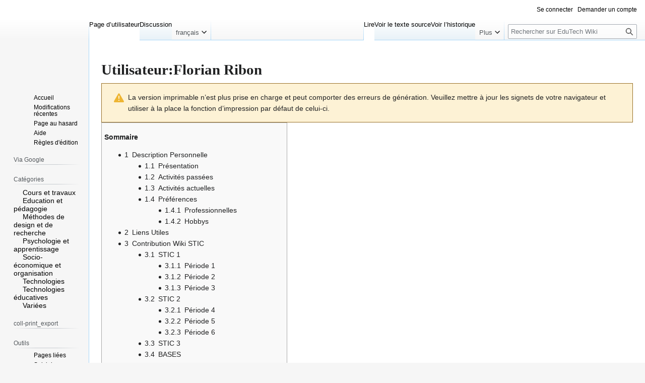

--- FILE ---
content_type: text/html; charset=UTF-8
request_url: https://edutechwiki.unige.ch/fmediawiki/index.php?title=Utilisateur:Florian_Ribon&printable=yes
body_size: 11381
content:
<!DOCTYPE html>
<html class="client-nojs" lang="fr" dir="ltr">
<head>
<meta charset="UTF-8">
<title>Utilisateur:Florian Ribon — EduTech Wiki</title>
<script>(function(){var className="client-js";var cookie=document.cookie.match(/(?:^|; )fmediawiki_143mwclientpreferences=([^;]+)/);if(cookie){cookie[1].split('%2C').forEach(function(pref){className=className.replace(new RegExp('(^| )'+pref.replace(/-clientpref-\w+$|[^\w-]+/g,'')+'-clientpref-\\w+( |$)'),'$1'+pref+'$2');});}document.documentElement.className=className;}());RLCONF={"wgBreakFrames":false,"wgSeparatorTransformTable":[",\t."," \t,"],"wgDigitTransformTable":["",""],"wgDefaultDateFormat":"dmy","wgMonthNames":["","janvier","février","mars","avril","mai","juin","juillet","août","septembre","octobre","novembre","décembre"],"wgRequestId":"05f991cf3d110d4555c20435","wgCanonicalNamespace":"User","wgCanonicalSpecialPageName":false,"wgNamespaceNumber":2,"wgPageName":"Utilisateur:Florian_Ribon","wgTitle":"Florian Ribon","wgCurRevisionId":156147,"wgRevisionId":156147,"wgArticleId":20979,"wgIsArticle":true,"wgIsRedirect":false,"wgAction":"view","wgUserName":null,"wgUserGroups":["*"],"wgCategories":[],"wgPageViewLanguage":"fr","wgPageContentLanguage":"fr","wgPageContentModel":"wikitext","wgRelevantPageName":"Utilisateur:Florian_Ribon","wgRelevantArticleId":20979,"wgIsProbablyEditable":false,"wgRelevantPageIsProbablyEditable":false,"wgRestrictionEdit":[],"wgRestrictionMove":[],"wgRelevantUserName":"Florian Ribon","sdgDownArrowImage":"/fmediawiki/extensions/SemanticDrilldown/skins/down-arrow.png","sdgRightArrowImage":"/fmediawiki/extensions/SemanticDrilldown/skins/right-arrow.png","wgPageFormsTargetName":null,"wgPageFormsAutocompleteValues":[],"wgPageFormsAutocompleteOnAllChars":false,"wgPageFormsFieldProperties":[],"wgPageFormsCargoFields":[],"wgPageFormsDependentFields":[],"wgPageFormsCalendarValues":[],"wgPageFormsCalendarParams":[],"wgPageFormsCalendarHTML":null,"wgPageFormsGridValues":[],"wgPageFormsGridParams":[],"wgPageFormsContLangYes":null,"wgPageFormsContLangNo":null,"wgPageFormsContLangMonths":[],"wgPageFormsHeightForMinimizingInstances":800,"wgPageFormsDelayReload":false,"wgPageFormsShowOnSelect":[],"wgPageFormsScriptPath":"/fmediawiki/extensions/PageForms","edgValues":[],"wgPageFormsEDSettings":null,"wgAmericanDates":false,"wgVisualEditor":{"pageLanguageCode":"fr","pageLanguageDir":"ltr","pageVariantFallbacks":"fr"},"wgCiteReferencePreviewsActive":true,"srfFilteredConfig":null,"egMapsScriptPath":"/fmediawiki/extensions/Maps/","egMapsDebugJS":false,"egMapsAvailableServices":["leaflet","googlemaps3"],"egMapsLeafletLayersApiKeys":{"MapBox":"","MapQuestOpen":"","Thunderforest":"","GeoportailFrance":""},"wgEditSubmitButtonLabelPublish":false};
RLSTATE={"site.styles":"ready","user.styles":"ready","user":"ready","user.options":"loading","mediawiki.page.gallery.styles":"ready","skins.vector.styles.legacy":"ready","mediawiki.codex.messagebox.styles":"ready","ext.visualEditor.desktopArticleTarget.noscript":"ready","ext.srf.styles":"ready","ext.categoryTree.styles":"ready"};RLPAGEMODULES=["ext.smw.styles","mediawiki.page.media","smw.entityexaminer","site","mediawiki.page.ready","mediawiki.toc","skins.vector.legacy.js","ext.visualEditor.desktopArticleTarget.init","ext.visualEditor.targetLoader","ext.smw.purge","ext.categoryTree"];</script>
<script>(RLQ=window.RLQ||[]).push(function(){mw.loader.impl(function(){return["user.options@12s5i",function($,jQuery,require,module){mw.user.tokens.set({"patrolToken":"+\\","watchToken":"+\\","csrfToken":"+\\"});
}];});});</script>
<link rel="stylesheet" href="/fmediawiki/load.php?lang=fr&amp;modules=ext.categoryTree.styles%7Cext.srf.styles%7Cext.visualEditor.desktopArticleTarget.noscript%7Cmediawiki.codex.messagebox.styles%7Cmediawiki.page.gallery.styles%7Cskins.vector.styles.legacy&amp;only=styles&amp;printable=1&amp;skin=vector">
<script async="" src="/fmediawiki/load.php?lang=fr&amp;modules=startup&amp;only=scripts&amp;printable=1&amp;raw=1&amp;skin=vector"></script>
<style>#mw-indicator-mw-helplink {display:none;}</style>
<meta name="ResourceLoaderDynamicStyles" content="">
<link rel="stylesheet" href="/fmediawiki/load.php?lang=fr&amp;modules=site.styles&amp;only=styles&amp;printable=1&amp;skin=vector">
<meta name="generator" content="MediaWiki 1.43.3">
<meta name="robots" content="noindex,follow,max-image-preview:standard">
<meta name="format-detection" content="telephone=no">
<meta name="viewport" content="width=1120">
<link rel="alternate" type="application/rdf+xml" title="Utilisateur:Florian Ribon" href="/fmediawiki/index.php?title=Sp%C3%A9cial:Export_RDF&amp;xmlmime=rdf">
<link rel="search" type="application/opensearchdescription+xml" href="/fmediawiki/rest.php/v1/search" title="EduTech Wiki (fr)">
<link rel="EditURI" type="application/rsd+xml" href="https://edutechwiki.unige.ch/fmediawiki/api.php?action=rsd">
<link rel="license" href="/fr/EduTech_Wiki:Copyrights">
<link rel="alternate" type="application/atom+xml" title="Flux Atom de EduTech Wiki" href="/fmediawiki/index.php?title=Sp%C3%A9cial:Modifications_r%C3%A9centes&amp;feed=atom">
</head>
<body class="skin-vector-legacy mediawiki ltr sitedir-ltr mw-hide-empty-elt ns-2 ns-subject page-Utilisateur_Florian_Ribon rootpage-Utilisateur_Florian_Ribon skin-vector action-view"><div id="mw-page-base" class="noprint"></div>
<div id="mw-head-base" class="noprint"></div>
<div id="content" class="mw-body" role="main">
	<a id="top"></a>
	<div id="siteNotice"></div>
	<div class="mw-indicators">
	<div id="mw-indicator-smw-entity-examiner" class="mw-indicator"><div class="smw-entity-examiner smw-indicator-vertical-bar-loader" data-subject="Florian_Ribon#2##" data-dir="ltr" data-uselang="" title="Exécution d’un examinateur en tâche de fond"></div></div>
	</div>
	<h1 id="firstHeading" class="firstHeading mw-first-heading"><span class="mw-page-title-namespace">Utilisateur</span><span class="mw-page-title-separator">:</span><span class="mw-page-title-main">Florian Ribon</span></h1>
	<div id="bodyContent" class="vector-body">
		<div id="siteSub" class="noprint">De EduTech Wiki</div>
		<div id="contentSub"><div id="mw-content-subtitle"></div></div>
		<div id="contentSub2"></div>
		
		<div id="jump-to-nav"></div>
		<a class="mw-jump-link" href="#mw-head">Aller à la navigation</a>
		<a class="mw-jump-link" href="#searchInput">Aller à la recherche</a>
		<div id="mw-content-text" class="mw-body-content"><div class="cdx-message cdx-message--block cdx-message--warning"><span class="cdx-message__icon"></span><div class="cdx-message__content">La version imprimable n’est plus prise en charge et peut comporter des erreurs de génération. Veuillez mettre à jour les signets de votre navigateur et utiliser à la place la fonction d’impression par défaut de celui-ci.</div></div><div class="mw-content-ltr mw-parser-output" lang="fr" dir="ltr"><div id="toc" class="toc" role="navigation" aria-labelledby="mw-toc-heading"><input type="checkbox" role="button" id="toctogglecheckbox" class="toctogglecheckbox" style="display:none" /><div class="toctitle" lang="fr" dir="ltr"><h2 id="mw-toc-heading">Sommaire</h2><span class="toctogglespan"><label class="toctogglelabel" for="toctogglecheckbox"></label></span></div>
<ul>
<li class="toclevel-1 tocsection-1"><a href="#Description_Personnelle"><span class="tocnumber">1</span> <span class="toctext">Description Personnelle</span></a>
<ul>
<li class="toclevel-2 tocsection-2"><a href="#Présentation"><span class="tocnumber">1.1</span> <span class="toctext">Présentation</span></a></li>
<li class="toclevel-2 tocsection-3"><a href="#Activités_passées"><span class="tocnumber">1.2</span> <span class="toctext">Activités passées</span></a></li>
<li class="toclevel-2 tocsection-4"><a href="#Activités_actuelles"><span class="tocnumber">1.3</span> <span class="toctext">Activités actuelles</span></a></li>
<li class="toclevel-2 tocsection-5"><a href="#Préférences"><span class="tocnumber">1.4</span> <span class="toctext">Préférences</span></a>
<ul>
<li class="toclevel-3 tocsection-6"><a href="#Professionnelles"><span class="tocnumber">1.4.1</span> <span class="toctext">Professionnelles</span></a></li>
<li class="toclevel-3 tocsection-7"><a href="#Hobbys"><span class="tocnumber">1.4.2</span> <span class="toctext">Hobbys</span></a></li>
</ul>
</li>
</ul>
</li>
<li class="toclevel-1 tocsection-8"><a href="#Liens_Utiles"><span class="tocnumber">2</span> <span class="toctext">Liens Utiles</span></a></li>
<li class="toclevel-1 tocsection-9"><a href="#Contribution_Wiki_STIC"><span class="tocnumber">3</span> <span class="toctext">Contribution Wiki STIC</span></a>
<ul>
<li class="toclevel-2 tocsection-10"><a href="#STIC_1"><span class="tocnumber">3.1</span> <span class="toctext">STIC 1</span></a>
<ul>
<li class="toclevel-3 tocsection-11"><a href="#Période_1"><span class="tocnumber">3.1.1</span> <span class="toctext">Période 1</span></a></li>
<li class="toclevel-3 tocsection-12"><a href="#Période_2"><span class="tocnumber">3.1.2</span> <span class="toctext">Période 2</span></a></li>
<li class="toclevel-3 tocsection-13"><a href="#Période_3"><span class="tocnumber">3.1.3</span> <span class="toctext">Période 3</span></a></li>
</ul>
</li>
<li class="toclevel-2 tocsection-14"><a href="#STIC_2"><span class="tocnumber">3.2</span> <span class="toctext">STIC 2</span></a>
<ul>
<li class="toclevel-3 tocsection-15"><a href="#Période_4"><span class="tocnumber">3.2.1</span> <span class="toctext">Période 4</span></a></li>
<li class="toclevel-3 tocsection-16"><a href="#Période_5"><span class="tocnumber">3.2.2</span> <span class="toctext">Période 5</span></a></li>
<li class="toclevel-3 tocsection-17"><a href="#Période_6"><span class="tocnumber">3.2.3</span> <span class="toctext">Période 6</span></a></li>
</ul>
</li>
<li class="toclevel-2 tocsection-18"><a href="#STIC_3"><span class="tocnumber">3.3</span> <span class="toctext">STIC 3</span></a></li>
<li class="toclevel-2 tocsection-19"><a href="#BASES"><span class="tocnumber">3.4</span> <span class="toctext">BASES</span></a></li>
<li class="toclevel-2 tocsection-20"><a href="#ADID"><span class="tocnumber">3.5</span> <span class="toctext">ADID</span></a></li>
</ul>
</li>
<li class="toclevel-1 tocsection-21"><a href="#Galerie_d&#39;art_de_mes_réalisations_et_expériences"><span class="tocnumber">4</span> <span class="toctext">Galerie d'art de mes réalisations et expériences</span></a></li>
</ul>
</div>

<h1><span class="mw-headline" id="Description_Personnelle">Description Personnelle</span></h1>
<figure class="mw-halign-left" typeof="mw:File/Thumb"><a href="/fr/Fichier:Florian_Ribon.jpg" class="mw-file-description"><img src="/fmediawiki/images/thumb/d/d5/Florian_Ribon.jpg/140px-Florian_Ribon.jpg" decoding="async" width="140" height="225" class="mw-file-element" srcset="/fmediawiki/images/thumb/d/d5/Florian_Ribon.jpg/210px-Florian_Ribon.jpg 1.5x, /fmediawiki/images/thumb/d/d5/Florian_Ribon.jpg/280px-Florian_Ribon.jpg 2x" /></a><figcaption>Moi-même en photo</figcaption></figure>
<h2><span class="mw-headline" id="Présentation">Présentation</span></h2>
<dl><dd>Étudiant à l'Université de Genève (UNIGE).</dd>
<dd>Je suis né le 1er février 1993. Je suis d'origine suisse et italienne.</dd></dl>
<h2><span class="mw-headline" id="Activités_passées">Activités passées</span></h2>
<dl><dd>J'ai, dans un premier temps, effectué mes études universitaire à l'EPFL.</dd>
<dd>Après deux ans, je me suis ré-orienté vers l'UNIGE dans le centre universitaire d'informatique (CUI).</dd>
<dd>En septembre 2018, j'ai marqué la fin de ma formation avec l'obtention du bachelor en Système d'Information et Sciences des Services.</dd></dl>
<h2><span class="mw-headline" id="Activités_actuelles">Activités actuelles</span></h2>
<dl><dd>Je me trouve actuellement dans le Master MALTT dispensé par la faculté de Psychologie et Science de l'éducation (FaPSE).</dd></dl>
<p><br />
</p>
<h2><span class="mw-headline" id="Préférences">Préférences</span></h2>
<h3><span class="mw-headline" id="Professionnelles">Professionnelles</span></h3>
<dl><dd>J'ai découvert un certain intérêt dans la programmation, le développement de services ainsi que la gestion des bases de données. J'ai l'espoir d'orienter ma vie professionnelle dans la création et la conception de services.</dd>
<dd>J'ai eu l'occasion de me familiariser avec certains langages de programmation tels que Python, Java, c#, HTML, CSS, XML et pleins d'autres.</dd></dl>
<h3><span class="mw-headline" id="Hobbys">Hobbys</span></h3>
<dl><dd>Je pratique divers sports tels que le football, le tennis et le fitness.</dd>
<dd>J'éprouve également un intérêt pour les jeux vidéos (autant pour leur "Gameplay" que pour leur "Développement").</dd></dl>
<p><br />
</p>
<h1><span class="mw-headline" id="Liens_Utiles">Liens Utiles</span></h1>
<dl><dd>Lien vers le <a rel="nofollow" class="external text" href="http://tecfalms.unige.ch/moodle/">Moodle de TECFA</a></dd></dl>
<dl><dd>Lien vers <a rel="nofollow" class="external text" href="https://www.linkedin.com/in/florian-ribon-b5262184/">mon profil</a> LinkedIn.</dd></dl>
<dl><dd>Lien vers <a href="/fr/STIC:STIC_III_(2018)/Occurence_des_lettres_dans_le_langage" title="STIC:STIC III (2018)/Occurence des lettres dans le langage"> mon projet</a> réalisé dans le cadre du cours STIC III</dd></dl>
<dl><dd>Lien vers <a rel="nofollow" class="external text" href="http://tecfaetu.unige.ch/etu-maltt/yoshi/ribonfl0/">mes travaux</a> réalisés durant mon master MALTT à TECFA</dd></dl>
<dl><dd>Lien vers ma <a rel="nofollow" class="external text" href="http://tecfaetu.unige.ch/perso/maltt/ribonfl0/">mon CV</a></dd></dl>
<h1><span class="mw-headline" id="Contribution_Wiki_STIC">Contribution Wiki STIC</span></h1>
<h2><span class="mw-headline" id="STIC_1">STIC 1</span></h2>
<p><a href="/fr/STIC:STIC_I_(Yoshi)" title="STIC:STIC I (Yoshi)">Cours STIC 1 2018</a>
</p>
<h3><span class="mw-headline" id="Période_1">Période 1</span></h3>
<ul><li>Ma page perso EduTechWiki</li>
<li><a href="/fr/Initiation_%C3%A0_la_pens%C3%A9e_computationnelle_avec_JavaScript" title="Initiation à la pensée computationnelle avec JavaScript">Initiation à la pensée computationnelle avec JavaScript</a>&#160;: Ajout de liens et correction d'orthographe</li>
<li><a href="/fr/Initiation_%C3%A0_la_pens%C3%A9e_computationnelle_avec_JavaScript" title="Initiation à la pensée computationnelle avec JavaScript">Initiation à la pensée computationnelle avec JavaScript</a>&#160;: Ouverture d'une discussion concernant l'ajout d'un contenu/d'une référence dans la partie "3.Prérequis"</li>
<li><a href="/fr/Introduction_%C3%A0_la_programmation" title="Introduction à la programmation">Introduction à la programmation</a>&#160;: Correction d'orthographe</li></ul>
<h3><span class="mw-headline" id="Période_2">Période 2</span></h3>
<p>Je n'ai pas fait de modifications particulières, je n'avais pas d'idée sur quelle page apporter une contribution alors j'ai utilisé la fonctionnalité "Page au hasard". J'ai donc lu et pris connaissance des différentes pages:
</p>
<ul><li><a href="/fr/MathML" title="MathML">MathML</a>&#160;: Correction d'orthographe &amp; Tester les liens</li>
<li><a href="/fr/Socio-constructivisme" title="Socio-constructivisme">Socio-constructivisme</a>&#160;: Tester les liens &amp; pas de faute d'orthographe relevée</li>
<li><a href="/fr/EXe" title="EXe">EXe</a>&#160;: Tester les liens &amp; pas de faute d'orthographe relevées</li></ul>
<h3><span class="mw-headline" id="Période_3">Période 3</span></h3>
<p>J'ai utilisé la fonctionnalité "Page au hasard" de la page d'accueil, afin de lire et de corriger des liens mal faits ou des fautes d'orthographes.
</p>
<ul><li><a href="/fr/Jouer_pour_apprendre" title="Jouer pour apprendre">Jouer pour apprendre</a>: Correction syntaxique et orthographique + test des liens.</li>
<li><a href="/fr/BIST" title="BIST">BIST</a>: Correction syntaxique et orthographique + test des liens.</li>
<li><a href="/fr/X3D" title="X3D">X3D</a>: Test des liens + pas de fautes d'orthographe relevées</li></ul>
<h2><span class="mw-headline" id="STIC_2">STIC 2</span></h2>
<p><a href="/fr/STIC:STIC_II" class="mw-redirect" title="STIC:STIC II">Cours STIC 2 2019</a>
</p>
<h3><span class="mw-headline" id="Période_4">Période 4</span></h3>
<ul><li><a href="/fr/Plagiat" title="Plagiat">Plagiat</a>: Lecture dans le but de corriger les fautes + Test des liens (détecté une erreur)</li>
<li><a href="/fr/SAMR" title="SAMR">SAMR</a>: Lecture + Test des liens + correction (syntaxe &amp; orthographe)</li></ul>
<h3><span class="mw-headline" id="Période_5">Période 5</span></h3>
<ul><li>Pas de contribution cette période</li></ul>
<h3><span class="mw-headline" id="Période_6">Période 6</span></h3>
<ul><li><a href="/fr/Jugement_et_prise_de_d%C3%A9cision/Le_r%C3%B4le_des_heuristiques" title="Jugement et prise de décision/Le rôle des heuristiques">Jugement et prise de décision/Le rôle des heuristiques</a>&#160;: Lecture + Test des liens + Vérifications Syntaxique &amp; Orthographique.</li>
<li><a href="/fr/E-book_et_handicap" class="mw-redirect" title="E-book et handicap">E-book et handicap</a>&#160;: Lecture + Test des liens + Vérifications/Corrections Syntaxique &amp; Orthographique.</li></ul>
<h2><span class="mw-headline" id="STIC_3">STIC 3</span></h2>
<p><a href="/fr/STIC:STIC_III_(2018)" title="STIC:STIC III (2018)">Cours STIC 3 2018</a>
</p>
<ul><li><a href="/fr/InkStitch" title="InkStitch">InkStitch</a>&#160;: Créer et éditer la page au complet de InkStitch en français.</li>
<li><a href="/fr/STIC:STIC_III_(2018)/Occurence_des_lettres_dans_le_langage" title="STIC:STIC III (2018)/Occurence des lettres dans le langage"> Mon projet</a>: Projet réalisé après avoir fait les 3 prototypages ci-dessous</li>
<li><a href="/fr/STIC:STIC_III_(2018)/Prototypes_de_physicalisation_-_broderie_machine" title="STIC:STIC III (2018)/Prototypes de physicalisation - broderie machine"> Prototypage Brodeuse</a>&#160;: Point 3 ("Occurence des lettres dans le langage") = Prototype que j'ai réalisé pour la machine de broderie</li>
<li><a href="/fr/STIC:STIC_III_(2018)/Prototypes_de_physicalisation_-_d%C3%A9coupe_laser" title="STIC:STIC III (2018)/Prototypes de physicalisation - découpe laser"> Prototypage Découpeuse Laser</a>&#160;: Point 4 ("Occurence des lettres dans le langage") = Prototype que j'ai réalisé pour la machine de découpe laser</li>
<li><a href="/fr/STIC:STIC_III_(2018)/Prototypes_de_physicalisation_-_impression_3D" title="STIC:STIC III (2018)/Prototypes de physicalisation - impression 3D"> Prototypage Imprimante 3D</a>&#160;: Point 3 ("Occurence des lettres dans le langage") = Prototype que j'ai réalisé pour l'imprimante 3D</li></ul>
<h2><span class="mw-headline" id="BASES">BASES</span></h2>
<p><a href="/fr/BASES:Cours_BASES_2018-19" title="BASES:Cours BASES 2018-19">Cours BASES 2018-19</a>
</p>
<ul><li><a href="/fr/Motivation_et_jeux_s%C3%A9rieux/L%27importance_de_la_motivation_dans_les_jeux_s%C3%A9rieux" title="Motivation et jeux sérieux/L&#39;importance de la motivation dans les jeux sérieux"> La motivation dans les jeux sérieux</a>&#160;: Création d'une carte conceptuelle et réalisation d'une vidéographie pour expliquer la carte.</li></ul>
<h2><span class="mw-headline" id="ADID">ADID</span></h2>
<p><a href="/fr/ADID%272" title="ADID&#39;2">ADID'2</a>
</p>
<ul><li><a href="/fr/Projet_de_formation_mathplusplus_pour_parents_d%27%C3%A9l%C3%A8ve" title="Projet de formation mathplusplus pour parents d&#39;élève">Projet de formation mathplusplus pour parents d'élève</a>&#160;: Conception d'un scénario pédagogique pour le site <a rel="nofollow" class="external text" href="https://www.mathplusplus.ch/">Mathplusplus</a></li></ul>
<h1><span class="mw-headline" id="Galerie_d'art_de_mes_réalisations_et_expériences">Galerie d'art de mes réalisations et expériences</span></h1>
<ul class="gallery mw-gallery-traditional">
		<li class="gallerybox" style="width: 185px">
			<div class="thumb" style="width: 180px; height: 180px;"><span typeof="mw:File"><a href="/fr/Fichier:Logo_S_en_Banane.svg" class="mw-file-description" title="Logo (non terminé) réalisé pour un ami."><img alt="Logo (non terminé) réalisé pour un ami." src="/fmediawiki/images/thumb/0/01/Logo_S_en_Banane.svg/106px-Logo_S_en_Banane.svg.png" decoding="async" width="106" height="150" class="mw-file-element" srcset="/fmediawiki/images/thumb/0/01/Logo_S_en_Banane.svg/159px-Logo_S_en_Banane.svg.png 1.5x, /fmediawiki/images/thumb/0/01/Logo_S_en_Banane.svg/212px-Logo_S_en_Banane.svg.png 2x" /></a></span></div>
			<div class="gallerytext">Logo (non terminé) réalisé pour un ami.</div>
		</li>
		<li class="gallerybox" style="width: 185px">
			<div class="thumb" style="width: 180px; height: 180px;"><span typeof="mw:File"><a href="/fr/Fichier:Big_Bear_in_Seoul.png" class="mw-file-description" title="Séoul Corée du Sud"><img alt="Séoul Corée du Sud" src="/fmediawiki/images/thumb/e/ef/Big_Bear_in_Seoul.png/84px-Big_Bear_in_Seoul.png" decoding="async" width="84" height="150" class="mw-file-element" srcset="/fmediawiki/images/thumb/e/ef/Big_Bear_in_Seoul.png/126px-Big_Bear_in_Seoul.png 1.5x, /fmediawiki/images/thumb/e/ef/Big_Bear_in_Seoul.png/169px-Big_Bear_in_Seoul.png 2x" /></a></span></div>
			<div class="gallerytext">Séoul Corée du Sud</div>
		</li>
		<li class="gallerybox" style="width: 185px">
			<div class="thumb" style="width: 180px; height: 180px;"><span typeof="mw:File"><a href="/fr/Fichier:OccurenceClavier.png" class="mw-file-description" title="Dessin pour la découpeuse laser"><img alt="Dessin pour la découpeuse laser" src="/fmediawiki/images/thumb/7/71/OccurenceClavier.png/150px-OccurenceClavier.png" decoding="async" width="150" height="50" class="mw-file-element" srcset="/fmediawiki/images/thumb/7/71/OccurenceClavier.png/225px-OccurenceClavier.png 1.5x, /fmediawiki/images/thumb/7/71/OccurenceClavier.png/300px-OccurenceClavier.png 2x" /></a></span></div>
			<div class="gallerytext">Dessin pour la découpeuse laser</div>
		</li>
		<li class="gallerybox" style="width: 185px">
			<div class="thumb" style="width: 180px; height: 180px;"><span typeof="mw:File"><a href="/fr/Fichier:D%C3%A9coupeLaserFinalFrequenceLettre.png" class="mw-file-description" title="Résultat final avec la découpeuse laser"><img alt="Résultat final avec la découpeuse laser" src="/fmediawiki/images/thumb/9/90/D%C3%A9coupeLaserFinalFrequenceLettre.png/150px-D%C3%A9coupeLaserFinalFrequenceLettre.png" decoding="async" width="150" height="50" class="mw-file-element" srcset="/fmediawiki/images/thumb/9/90/D%C3%A9coupeLaserFinalFrequenceLettre.png/225px-D%C3%A9coupeLaserFinalFrequenceLettre.png 1.5x, /fmediawiki/images/thumb/9/90/D%C3%A9coupeLaserFinalFrequenceLettre.png/300px-D%C3%A9coupeLaserFinalFrequenceLettre.png 2x" /></a></span></div>
			<div class="gallerytext">Résultat final avec la découpeuse laser</div>
		</li>
		<li class="gallerybox" style="width: 185px">
			<div class="thumb" style="width: 180px; height: 180px;"><span typeof="mw:File"><a href="/fr/Fichier:GraphFrequenceLettreFR.svg" class="mw-file-description" title="Premier dessin pour la broderie"><img alt="Premier dessin pour la broderie" src="/fmediawiki/images/thumb/1/16/GraphFrequenceLettreFR.svg/150px-GraphFrequenceLettreFR.svg.png" decoding="async" width="150" height="150" class="mw-file-element" srcset="/fmediawiki/images/thumb/1/16/GraphFrequenceLettreFR.svg/225px-GraphFrequenceLettreFR.svg.png 1.5x, /fmediawiki/images/thumb/1/16/GraphFrequenceLettreFR.svg/300px-GraphFrequenceLettreFR.svg.png 2x" /></a></span></div>
			<div class="gallerytext">Premier dessin pour la broderie</div>
		</li>
		<li class="gallerybox" style="width: 185px">
			<div class="thumb" style="width: 180px; height: 180px;"><span typeof="mw:File"><a href="/fr/Fichier:GraphFrequenceLettreFRV2.png" class="mw-file-description" title="Deuxième dessin pour la broderie"><img alt="Deuxième dessin pour la broderie" src="/fmediawiki/images/thumb/d/de/GraphFrequenceLettreFRV2.png/150px-GraphFrequenceLettreFRV2.png" decoding="async" width="150" height="143" class="mw-file-element" srcset="/fmediawiki/images/thumb/d/de/GraphFrequenceLettreFRV2.png/225px-GraphFrequenceLettreFRV2.png 1.5x, /fmediawiki/images/thumb/d/de/GraphFrequenceLettreFRV2.png/300px-GraphFrequenceLettreFRV2.png 2x" /></a></span></div>
			<div class="gallerytext">Deuxième dessin pour la broderie</div>
		</li>
		<li class="gallerybox" style="width: 185px">
			<div class="thumb" style="width: 180px; height: 180px;"><span typeof="mw:File"><a href="/fr/Fichier:BroderieFinalFrequenceLettre.png" class="mw-file-description" title="Résultat final avec la machine à broder"><img alt="Résultat final avec la machine à broder" src="/fmediawiki/images/thumb/c/cf/BroderieFinalFrequenceLettre.png/150px-BroderieFinalFrequenceLettre.png" decoding="async" width="150" height="145" class="mw-file-element" srcset="/fmediawiki/images/thumb/c/cf/BroderieFinalFrequenceLettre.png/225px-BroderieFinalFrequenceLettre.png 1.5x, /fmediawiki/images/thumb/c/cf/BroderieFinalFrequenceLettre.png/300px-BroderieFinalFrequenceLettre.png 2x" /></a></span></div>
			<div class="gallerytext">Résultat final avec la machine à broder</div>
		</li>
		<li class="gallerybox" style="width: 185px">
			<div class="thumb" style="width: 180px; height: 180px;"><span typeof="mw:File"><a href="/fr/Fichier:OccurenceLettreFR3D.png" class="mw-file-description" title="Prototype pour l&#39;imprimante 3D - Français"><img alt="Prototype pour l&#39;imprimante 3D - Français" src="/fmediawiki/images/thumb/3/38/OccurenceLettreFR3D.png/150px-OccurenceLettreFR3D.png" decoding="async" width="150" height="106" class="mw-file-element" srcset="/fmediawiki/images/thumb/3/38/OccurenceLettreFR3D.png/225px-OccurenceLettreFR3D.png 1.5x, /fmediawiki/images/thumb/3/38/OccurenceLettreFR3D.png/300px-OccurenceLettreFR3D.png 2x" /></a></span></div>
			<div class="gallerytext"> Prototype pour l'imprimante 3D - Français</div>
		</li>
		<li class="gallerybox" style="width: 185px">
			<div class="thumb" style="width: 180px; height: 180px;"><span typeof="mw:File"><a href="/fr/Fichier:FrequenceLettre3DENProto.png" class="mw-file-description" title="Prototype pour l&#39;imprimante 3D - Anglais"><img alt="Prototype pour l&#39;imprimante 3D - Anglais" src="/fmediawiki/images/thumb/4/45/FrequenceLettre3DENProto.png/150px-FrequenceLettre3DENProto.png" decoding="async" width="150" height="96" class="mw-file-element" srcset="/fmediawiki/images/thumb/4/45/FrequenceLettre3DENProto.png/225px-FrequenceLettre3DENProto.png 1.5x, /fmediawiki/images/thumb/4/45/FrequenceLettre3DENProto.png/300px-FrequenceLettre3DENProto.png 2x" /></a></span></div>
			<div class="gallerytext"> Prototype pour l'imprimante 3D - Anglais</div>
		</li>
		<li class="gallerybox" style="width: 185px">
			<div class="thumb" style="width: 180px; height: 180px;"><span typeof="mw:File"><a href="/fr/Fichier:Impression3DFinalFrequenceLettreFR.png" class="mw-file-description" title="Résultat final avec l&#39;imprimante 3D pour le français"><img alt="Résultat final avec l&#39;imprimante 3D pour le français" src="/fmediawiki/images/thumb/4/43/Impression3DFinalFrequenceLettreFR.png/137px-Impression3DFinalFrequenceLettreFR.png" decoding="async" width="137" height="150" class="mw-file-element" srcset="/fmediawiki/images/thumb/4/43/Impression3DFinalFrequenceLettreFR.png/205px-Impression3DFinalFrequenceLettreFR.png 1.5x, /fmediawiki/images/thumb/4/43/Impression3DFinalFrequenceLettreFR.png/273px-Impression3DFinalFrequenceLettreFR.png 2x" /></a></span></div>
			<div class="gallerytext">Résultat final avec l'imprimante 3D pour le français</div>
		</li>
		<li class="gallerybox" style="width: 185px">
			<div class="thumb" style="width: 180px; height: 180px;"><span typeof="mw:File"><a href="/fr/Fichier:Impression3DFinalFrequenceLettreEN.png" class="mw-file-description" title="Résultat final avec l&#39;imprimante 3D pour l&#39;anglais"><img alt="Résultat final avec l&#39;imprimante 3D pour l&#39;anglais" src="/fmediawiki/images/thumb/4/4c/Impression3DFinalFrequenceLettreEN.png/134px-Impression3DFinalFrequenceLettreEN.png" decoding="async" width="134" height="150" class="mw-file-element" srcset="/fmediawiki/images/thumb/4/4c/Impression3DFinalFrequenceLettreEN.png/201px-Impression3DFinalFrequenceLettreEN.png 1.5x, /fmediawiki/images/thumb/4/4c/Impression3DFinalFrequenceLettreEN.png/267px-Impression3DFinalFrequenceLettreEN.png 2x" /></a></span></div>
			<div class="gallerytext">Résultat final avec l'imprimante 3D pour l'anglais</div>
		</li>
</ul>
<p><br />
</p>
<dl><dd>Date et signature: <a class="mw-selflink selflink">Florian Ribon</a> (<a href="/fr/Discussion_utilisateur:Florian_Ribon" title="Discussion utilisateur:Florian Ribon">discussion</a>) <i>18 septembre 2018 à 15:32 (CEST)</i></dd></dl>
<!-- 
NewPP limit report
Cached time: 20251103123137
Cache expiry: 604800
Reduced expiry: false
Complications: [show‐toc]
[SMW] In‐text annotation parser time: 0 seconds
CPU time usage: 0.031 seconds
Real time usage: 0.034 seconds
Preprocessor visited node count: 103/1000000
Post‐expand include size: 0/2097152 bytes
Template argument size: 0/2097152 bytes
Highest expansion depth: 2/100
Expensive parser function count: 0/100
Unstrip recursion depth: 0/20
Unstrip post‐expand size: 8754/5000000 bytes
-->
<!--
Transclusion expansion time report (%,ms,calls,template)
100.00%    0.000      1 -total
-->

<!-- Saved in parser cache with key fmediawiki_143:pcache:idhash:20979-0!canonical and timestamp 20251103123137 and revision id 156147. Rendering was triggered because: page-view
 -->
</div>
<div class="printfooter" data-nosnippet="">Récupérée de "<a dir="ltr" href="https://edutechwiki.unige.ch/fmediawiki/index.php?title=Utilisateur:Florian_Ribon&amp;oldid=156147">https://edutechwiki.unige.ch/fmediawiki/index.php?title=Utilisateur:Florian_Ribon&amp;oldid=156147</a>"</div></div>
		<div id="catlinks" class="catlinks catlinks-allhidden" data-mw="interface"></div>
	</div>
</div>

<div id="mw-navigation">
	<h2>Menu de navigation</h2>
	<div id="mw-head">
		
<nav id="p-personal" class="mw-portlet mw-portlet-personal vector-user-menu-legacy vector-menu" aria-labelledby="p-personal-label"  >
	<h3
		id="p-personal-label"
		
		class="vector-menu-heading "
	>
		<span class="vector-menu-heading-label">Outils personnels</span>
	</h3>
	<div class="vector-menu-content">
		
		<ul class="vector-menu-content-list">
			
			<li id="pt-login" class="mw-list-item"><a href="/fmediawiki/index.php?title=Sp%C3%A9cial:Connexion&amp;returnto=Utilisateur%3AFlorian+Ribon&amp;returntoquery=printable%3Dyes" title="Nous vous encourageons à vous connecter ; ce n’est cependant pas obligatoire. [o]" accesskey="o"><span>Se connecter</span></a></li><li id="pt-createaccount" class="mw-list-item"><a href="/fr/Sp%C3%A9cial:Demander_un_compte" title="Nous vous encourageons à créer un compte utilisateur et vous connecter ; ce n’est cependant pas obligatoire."><span>Demander un compte</span></a></li>
		</ul>
		
	</div>
</nav>

		<div id="left-navigation">
			
<nav id="p-namespaces" class="mw-portlet mw-portlet-namespaces vector-menu-tabs vector-menu-tabs-legacy vector-menu" aria-labelledby="p-namespaces-label"  >
	<h3
		id="p-namespaces-label"
		
		class="vector-menu-heading "
	>
		<span class="vector-menu-heading-label">Espaces de noms</span>
	</h3>
	<div class="vector-menu-content">
		
		<ul class="vector-menu-content-list">
			
			<li id="ca-nstab-user" class="selected mw-list-item"><a href="/fr/Utilisateur:Florian_Ribon" title="Voir la page utilisateur [c]" accesskey="c"><span>Page d’utilisateur</span></a></li><li id="ca-talk" class="mw-list-item"><a href="/fr/Discussion_utilisateur:Florian_Ribon" rel="discussion" title="Discussion au sujet de cette page de contenu [t]" accesskey="t"><span>Discussion</span></a></li>
		</ul>
		
	</div>
</nav>

			
<nav id="p-variants" class="mw-portlet mw-portlet-variants emptyPortlet vector-menu-dropdown vector-menu" aria-labelledby="p-variants-label"  >
	<input type="checkbox"
		id="p-variants-checkbox"
		role="button"
		aria-haspopup="true"
		data-event-name="ui.dropdown-p-variants"
		class="vector-menu-checkbox"
		aria-labelledby="p-variants-label"
	>
	<label
		id="p-variants-label"
		
		class="vector-menu-heading "
	>
		<span class="vector-menu-heading-label">français</span>
	</label>
	<div class="vector-menu-content">
		
		<ul class="vector-menu-content-list">
			
			
		</ul>
		
	</div>
</nav>

		</div>
		<div id="right-navigation">
			
<nav id="p-views" class="mw-portlet mw-portlet-views vector-menu-tabs vector-menu-tabs-legacy vector-menu" aria-labelledby="p-views-label"  >
	<h3
		id="p-views-label"
		
		class="vector-menu-heading "
	>
		<span class="vector-menu-heading-label">Affichages</span>
	</h3>
	<div class="vector-menu-content">
		
		<ul class="vector-menu-content-list">
			
			<li id="ca-view" class="selected mw-list-item"><a href="/fr/Utilisateur:Florian_Ribon"><span>Lire</span></a></li><li id="ca-viewsource" class="mw-list-item"><a href="/fmediawiki/index.php?title=Utilisateur:Florian_Ribon&amp;action=edit" title="Cette page est protégée.&#10;Vous pouvez toutefois en visualiser la source. [e]" accesskey="e"><span>Voir le texte source</span></a></li><li id="ca-history" class="mw-list-item"><a href="/fmediawiki/index.php?title=Utilisateur:Florian_Ribon&amp;action=history" title="Historique des versions de cette page [h]" accesskey="h"><span>Voir l’historique</span></a></li>
		</ul>
		
	</div>
</nav>

			
<nav id="p-cactions" class="mw-portlet mw-portlet-cactions vector-menu-dropdown vector-menu" aria-labelledby="p-cactions-label"  title="Plus d’options" >
	<input type="checkbox"
		id="p-cactions-checkbox"
		role="button"
		aria-haspopup="true"
		data-event-name="ui.dropdown-p-cactions"
		class="vector-menu-checkbox"
		aria-labelledby="p-cactions-label"
	>
	<label
		id="p-cactions-label"
		
		class="vector-menu-heading "
	>
		<span class="vector-menu-heading-label">Plus</span>
	</label>
	<div class="vector-menu-content">
		
		<ul class="vector-menu-content-list">
			
			<li id="ca-purge" class="is-disabled mw-list-item"><a href="/fmediawiki/index.php?title=Utilisateur:Florian_Ribon&amp;action=purge"><span>Purger</span></a></li>
		</ul>
		
	</div>
</nav>

			
<div id="p-search" role="search" class="vector-search-box-vue  vector-search-box-show-thumbnail vector-search-box-auto-expand-width vector-search-box">
	<h3 >Rechercher</h3>
	<form action="/fmediawiki/index.php" id="searchform" class="vector-search-box-form">
		<div id="simpleSearch"
			class="vector-search-box-inner"
			 data-search-loc="header-navigation">
			<input class="vector-search-box-input"
				 type="search" name="search" placeholder="Rechercher sur EduTech Wiki" aria-label="Rechercher sur EduTech Wiki" autocapitalize="sentences" title="Rechercher sur EduTech Wiki [f]" accesskey="f" id="searchInput"
			>
			<input type="hidden" name="title" value="Spécial:Recherche">
			<input id="mw-searchButton"
				 class="searchButton mw-fallbackSearchButton" type="submit" name="fulltext" title="Rechercher les pages comportant ce texte." value="Rechercher">
			<input id="searchButton"
				 class="searchButton" type="submit" name="go" title="Accédez à une page du même nom si elle existe" value="Lire">
		</div>
	</form>
</div>

		</div>
	</div>
	
<div id="mw-panel" class="vector-legacy-sidebar">
	<div id="p-logo" role="banner">
		<a class="mw-wiki-logo" href="/fr/Accueil"
			title="Visiter la page d’accueil"></a>
	</div>
	
<nav id="p-navigation" class="mw-portlet mw-portlet-navigation vector-menu-portal portal vector-menu" aria-labelledby="p-navigation-label"  >
	<h3
		id="p-navigation-label"
		
		class="vector-menu-heading "
	>
		<span class="vector-menu-heading-label">Navigation</span>
	</h3>
	<div class="vector-menu-content">
		
		<ul class="vector-menu-content-list">
			
			<li id="n-Mainpage" class="mw-list-item"><a href="/fr/Accueil"><span>Accueil</span></a></li><li id="n-recentchanges" class="mw-list-item"><a href="/fr/Sp%C3%A9cial:Modifications_r%C3%A9centes" title="Liste des modifications récentes sur le wiki [r]" accesskey="r"><span>Modifications récentes</span></a></li><li id="n-randompage" class="mw-list-item"><a href="/fr/Sp%C3%A9cial:Page_au_hasard" title="Afficher une page au hasard [x]" accesskey="x"><span>Page au hasard</span></a></li><li id="n-Help" class="mw-list-item"><a href="/fr/Aide:Aide"><span>Aide</span></a></li><li id="n-Règles-d&#039;édition" class="mw-list-item"><a href="/fr/Guidelines:R%C3%A8gles_d%27%C3%A9dition"><span>Règles d&#039;édition</span></a></li>
		</ul>
		
	</div>
</nav>

	
<nav id="p-Via_Google" class="mw-portlet mw-portlet-Via_Google emptyPortlet vector-menu-portal portal vector-menu" aria-labelledby="p-Via_Google-label"  >
	<h3
		id="p-Via_Google-label"
		
		class="vector-menu-heading "
	>
		<span class="vector-menu-heading-label">Via Google</span>
	</h3>
	<div class="vector-menu-content">
		
		<ul class="vector-menu-content-list">
			
			
		</ul>
		
	</div>
</nav>

<nav id="p-categorytree-portlet" class="mw-portlet mw-portlet-categorytree-portlet vector-menu-portal portal vector-menu" aria-labelledby="p-categorytree-portlet-label"  >
	<h3
		id="p-categorytree-portlet-label"
		
		class="vector-menu-heading "
	>
		<span class="vector-menu-heading-label">Catégories</span>
	</h3>
	<div class="vector-menu-content">
		
		<ul class="vector-menu-content-list">
			
			
		</ul>
		<div class="after-portlet after-portlet-categorytree-portlet"><div class="CategoryTreeTag" data-ct-mode="0" data-ct-options="{&quot;mode&quot;:0,&quot;hideprefix&quot;:20,&quot;showcount&quot;:false,&quot;namespaces&quot;:false,&quot;notranslations&quot;:false}"><div class="CategoryTreeSection"><div class="CategoryTreeItem"><span class="CategoryTreeBullet"><a class="CategoryTreeToggle" data-ct-title="Cours_et_travaux" href="/fr/Cat%C3%A9gorie:Cours_et_travaux" aria-expanded="false"></a> </span> <bdi dir="ltr"><a href="/fr/Cat%C3%A9gorie:Cours_et_travaux" title="Catégorie:Cours et travaux">Cours et travaux</a></bdi></div><div class="CategoryTreeChildren" style="display:none"></div></div><div class="CategoryTreeSection"><div class="CategoryTreeItem"><span class="CategoryTreeBullet"><a class="CategoryTreeToggle" data-ct-title="Education_et_pédagogie" href="/fr/Cat%C3%A9gorie:Education_et_p%C3%A9dagogie" aria-expanded="false"></a> </span> <bdi dir="ltr"><a href="/fr/Cat%C3%A9gorie:Education_et_p%C3%A9dagogie" title="Catégorie:Education et pédagogie">Education et pédagogie</a></bdi></div><div class="CategoryTreeChildren" style="display:none"></div></div><div class="CategoryTreeSection"><div class="CategoryTreeItem"><span class="CategoryTreeBullet"><a class="CategoryTreeToggle" data-ct-title="Méthodes_de_design_et_de_recherche" href="/fr/Cat%C3%A9gorie:M%C3%A9thodes_de_design_et_de_recherche" aria-expanded="false"></a> </span> <bdi dir="ltr"><a href="/fr/Cat%C3%A9gorie:M%C3%A9thodes_de_design_et_de_recherche" title="Catégorie:Méthodes de design et de recherche">Méthodes de design et de recherche</a></bdi></div><div class="CategoryTreeChildren" style="display:none"></div></div><div class="CategoryTreeSection"><div class="CategoryTreeItem"><span class="CategoryTreeBullet"><a class="CategoryTreeToggle" data-ct-title="Psychologie_et_apprentissage" href="/fr/Cat%C3%A9gorie:Psychologie_et_apprentissage" aria-expanded="false"></a> </span> <bdi dir="ltr"><a href="/fr/Cat%C3%A9gorie:Psychologie_et_apprentissage" title="Catégorie:Psychologie et apprentissage">Psychologie et apprentissage</a></bdi></div><div class="CategoryTreeChildren" style="display:none"></div></div><div class="CategoryTreeSection"><div class="CategoryTreeItem"><span class="CategoryTreeBullet"><a class="CategoryTreeToggle" data-ct-title="Socio-économique_et_organisation" href="/fr/Cat%C3%A9gorie:Socio-%C3%A9conomique_et_organisation" aria-expanded="false"></a> </span> <bdi dir="ltr"><a href="/fr/Cat%C3%A9gorie:Socio-%C3%A9conomique_et_organisation" title="Catégorie:Socio-économique et organisation">Socio-économique et organisation</a></bdi></div><div class="CategoryTreeChildren" style="display:none"></div></div><div class="CategoryTreeSection"><div class="CategoryTreeItem"><span class="CategoryTreeBullet"><a class="CategoryTreeToggle" data-ct-title="Technologies" href="/fr/Cat%C3%A9gorie:Technologies" aria-expanded="false"></a> </span> <bdi dir="ltr"><a href="/fr/Cat%C3%A9gorie:Technologies" title="Catégorie:Technologies">Technologies</a></bdi></div><div class="CategoryTreeChildren" style="display:none"></div></div><div class="CategoryTreeSection"><div class="CategoryTreeItem"><span class="CategoryTreeBullet"><a class="CategoryTreeToggle" data-ct-title="Technologies_éducatives" href="/fr/Cat%C3%A9gorie:Technologies_%C3%A9ducatives" aria-expanded="false"></a> </span> <bdi dir="ltr"><a href="/fr/Cat%C3%A9gorie:Technologies_%C3%A9ducatives" title="Catégorie:Technologies éducatives">Technologies éducatives</a></bdi></div><div class="CategoryTreeChildren" style="display:none"></div></div><div class="CategoryTreeSection"><div class="CategoryTreeItem"><span class="CategoryTreeBullet"><a class="CategoryTreeToggle" data-ct-title="Variées" href="/fr/Cat%C3%A9gorie:Vari%C3%A9es" aria-expanded="false"></a> </span> <bdi dir="ltr"><a href="/fr/Cat%C3%A9gorie:Vari%C3%A9es" title="Catégorie:Variées">Variées</a></bdi></div><div class="CategoryTreeChildren" style="display:none"></div></div></div></div>
	</div>
</nav>

<nav id="p-coll-print_export" class="mw-portlet mw-portlet-coll-print_export emptyPortlet vector-menu-portal portal vector-menu" aria-labelledby="p-coll-print_export-label"  >
	<h3
		id="p-coll-print_export-label"
		
		class="vector-menu-heading "
	>
		<span class="vector-menu-heading-label">coll-print_export</span>
	</h3>
	<div class="vector-menu-content">
		
		<ul class="vector-menu-content-list">
			
			
		</ul>
		
	</div>
</nav>

<nav id="p-tb" class="mw-portlet mw-portlet-tb vector-menu-portal portal vector-menu" aria-labelledby="p-tb-label"  >
	<h3
		id="p-tb-label"
		
		class="vector-menu-heading "
	>
		<span class="vector-menu-heading-label">Outils</span>
	</h3>
	<div class="vector-menu-content">
		
		<ul class="vector-menu-content-list">
			
			<li id="t-whatlinkshere" class="mw-list-item"><a href="/fr/Sp%C3%A9cial:Pages_li%C3%A9es/Utilisateur:Florian_Ribon" title="Liste des pages liées qui pointent sur celle-ci [j]" accesskey="j"><span>Pages liées</span></a></li><li id="t-recentchangeslinked" class="mw-list-item"><a href="/fr/Sp%C3%A9cial:Suivi_des_liens/Utilisateur:Florian_Ribon" rel="nofollow" title="Liste des modifications récentes des pages appelées par celle-ci [k]" accesskey="k"><span>Suivi des pages liées</span></a></li><li id="t-contributions" class="mw-list-item"><a href="/fr/Sp%C3%A9cial:Contributions/Florian_Ribon" title="Voir la liste des contributions de cet utilisateur"><span>Contributions de l’utilisateur</span></a></li><li id="t-log" class="mw-list-item"><a href="/fr/Sp%C3%A9cial:Journal/Florian_Ribon"><span>Journaux d’opérations</span></a></li><li id="t-userrights" class="mw-list-item"><a href="/fr/Sp%C3%A9cial:Permissions/Florian_Ribon"><span>Voir les groupes de l’utilisateur</span></a></li><li id="t-specialpages" class="mw-list-item"><a href="/fr/Sp%C3%A9cial:Pages_sp%C3%A9ciales" title="Liste de toutes les pages spéciales [q]" accesskey="q"><span>Pages spéciales</span></a></li><li id="t-permalink" class="mw-list-item"><a href="/fmediawiki/index.php?title=Utilisateur:Florian_Ribon&amp;oldid=156147" title="Adresse permanente de cette version de cette page"><span>Lien permanent</span></a></li><li id="t-info" class="mw-list-item"><a href="/fmediawiki/index.php?title=Utilisateur:Florian_Ribon&amp;action=info" title="Davantage d’informations sur cette page"><span>Informations sur la page</span></a></li><li id="t-smwbrowselink" class="mw-list-item"><a href="/fr/Sp%C3%A9cial:Parcourir/:Utilisateur:Florian-5FRibon" rel="search"><span>Parcourir les propriétés</span></a></li>
		</ul>
		
	</div>
</nav>

<nav id="p-Big_brother" class="mw-portlet mw-portlet-Big_brother vector-menu-portal portal vector-menu" aria-labelledby="p-Big_brother-label"  >
	<h3
		id="p-Big_brother-label"
		
		class="vector-menu-heading "
	>
		<span class="vector-menu-heading-label">Big brother</span>
	</h3>
	<div class="vector-menu-content">
		
		<ul class="vector-menu-content-list">
			
			<li id="n-contributionscores" class="mw-list-item"><a href="/fr/Sp%C3%A9cial:ContributionScores"><span>Pointage des contributions</span></a></li><li id="n-Nouvelles-pages" class="mw-list-item"><a href="/fr/Sp%C3%A9cial:Nouvelles_pages"><span>Nouvelles pages</span></a></li><li id="n-Pages-populaires" class="mw-list-item"><a href="/fr/Sp%C3%A9cial:Popularpages"><span>Pages populaires</span></a></li><li id="n-Qui-est-en-ligne?" class="mw-list-item"><a href="/fr/Sp%C3%A9cial:WhosOnline"><span>Qui est en ligne?</span></a></li><li id="n-Toutes-les-pages" class="mw-list-item"><a href="/fr/Sp%C3%A9cial:Toutes_les_pages"><span>Toutes les pages</span></a></li><li id="n-Version" class="mw-list-item"><a href="/fr/Sp%C3%A9cial:Version"><span>Version</span></a></li>
		</ul>
		
	</div>
</nav>

	
</div>

</div>

<footer id="footer" class="mw-footer" >
	<ul id="footer-info">
	<li id="footer-info-lastmod"> La dernière modification de cette page a été faite le 21 octobre 2021 à 13:16.</li>
	<li id="footer-info-copyright">Le contenu est disponible sous licence <a href="/fr/EduTech_Wiki:Copyrights" title="EduTech Wiki:Copyrights">Licence CC BY-NC-SA</a> sauf mention contraire.</li>
</ul>

	<ul id="footer-places">
	<li id="footer-places-privacy"><a href="/fr/EduTech_Wiki:Politique_de_confidentialit%C3%A9">Politique de confidentialité</a></li>
	<li id="footer-places-about"><a href="/fr/EduTech_Wiki:%C3%80_propos_de">À propos de EduTech Wiki</a></li>
	<li id="footer-places-disclaimers"><a href="/fr/EduTech_Wiki:Avertissements_g%C3%A9n%C3%A9raux">Avertissements</a></li>
</ul>

	<ul id="footer-icons" class="noprint">
	<li id="footer-copyrightico"><a href="http://creativecommons.org/licenses/by-nc-sa/4.0/deed.fr" class="cdx-button cdx-button--fake-button cdx-button--size-large cdx-button--fake-button--enabled"><img src="/fmediawiki/tecfa/somerights20.png" alt="Licence CC BY-NC-SA" width="88" height="31" loading="lazy"></a></li>
	<li id="footer-poweredbyico"><a href="https://www.mediawiki.org/" class="cdx-button cdx-button--fake-button cdx-button--size-large cdx-button--fake-button--enabled"><img src="/fmediawiki/resources/assets/poweredby_mediawiki.svg" alt="Powered by MediaWiki" width="88" height="31" loading="lazy"></a></li>
	<li id="footer-poweredbysmwico"><a href="https://www.semantic-mediawiki.org/wiki/Semantic_MediaWiki" class="cdx-button cdx-button--fake-button cdx-button--size-large cdx-button--fake-button--enabled"><img src="/fmediawiki/extensions/SemanticMediaWiki/res/smw/assets/logo_footer.svg" alt="Powered by Semantic MediaWiki" class="smw-footer" width="88" height="31" loading="lazy"></a></li>
</ul>

</footer>

<script>(RLQ=window.RLQ||[]).push(function(){mw.config.set({"wgBackendResponseTime":104,"wgPageParseReport":{"smw":{"limitreport-intext-parsertime":0},"limitreport":{"cputime":"0.031","walltime":"0.034","ppvisitednodes":{"value":103,"limit":1000000},"postexpandincludesize":{"value":0,"limit":2097152},"templateargumentsize":{"value":0,"limit":2097152},"expansiondepth":{"value":2,"limit":100},"expensivefunctioncount":{"value":0,"limit":100},"unstrip-depth":{"value":0,"limit":20},"unstrip-size":{"value":8754,"limit":5000000},"timingprofile":["100.00%    0.000      1 -total"]},"cachereport":{"timestamp":"20251103123137","ttl":604800,"transientcontent":false}}});});</script>
<script>
  (function(i,s,o,g,r,a,m){i['GoogleAnalyticsObject']=r;i[r]=i[r]||function(){
  (i[r].q=i[r].q||[]).push(arguments)},i[r].l=1*new Date();a=s.createElement(o),
  m=s.getElementsByTagName(o)[0];a.async=1;a.src=g;m.parentNode.insertBefore(a,m)
  })(window,document,'script','//www.google-analytics.com/analytics.js','ga');

  ga('create', 'UA-7586057-1', 'auto');
  ga('set', 'anonymizeIp', true);
  ga('send', 'pageview');

</script>

</body>
</html>

--- FILE ---
content_type: text/css; charset=utf-8
request_url: https://edutechwiki.unige.ch/fmediawiki/load.php?lang=fr&modules=site.styles&only=styles&printable=1&skin=vector
body_size: 2266
content:
.counter-start{counter-reset:counter}.count:before{content:counter(counter);counter-increment:counter}.round img{border-radius:50%;filter:drop-shadow(1px 1px 2px rgba(0,0,0,0.3))}.rounded img{border-radius:10%;filter:drop-shadow(1px 1px 2px rgba(0,0,0,0.3))}.background-blue{background:#3366BB}.text-blue{color:#3366BB}.background-green{background:#008640}.text-green{color:#008640}.background-red{background:#CB0000}.text-red{color:#CB0000}.background-yellow{background:#ffa700}.text-yellow{color:#ffa700}.background-grey{background:#808083}.text-grey{color:#808083}table.formtable th{background:rgba(0,0,0,0.1);padding:0.5em}table.formtable td{padding:0.5em}.pfLeafletInput{position:relative;z-index:0}.multipleTemplateInstance.multipleTemplate.minimized{overflow:hidden}.toggle-template .mw-collapsible::before,.toggle-template .mw-collapsed::before{content:"▲";text-align:right;margin-top:-2em;display:block;width:auto;padding:0 1em;white-space:pre;line-height:2em;border-radius:0em 0.2em 0 0;z-index:2;position:relative;float:right;color:#fff;background:#808083;pointer-events:none}.flexGrid p{margin:0}.flexGrid img{width:100%;height:auto;max-width:500px}.hidden{display:none}.modele-button{color:#fff;cursor:pointer;display:inline-block;font-weight:600;margin:2px auto;padding:0 0.5em;box-sizing:border-box;white-space:nowrap;vertical-align:middle;border-radius:0.2em;box-shadow:1px 1px 0.1em rgba(0,0,0,0.2);border-bottom:1px solid rgba(0,0,0,0.3);font-size:0.85em}.modele-button:hover{box-shadow:inset 0 0 100px 100px rgba(255,255,255,0.2)}.modele-button:active{border:1px solid rgba(0,0,0,0.4)}.modele-button a{text-decoration:none !important;display:inline-block;color:inherit !important}.modele-button.small a{font-size:0.85em}.modele-button.medium a{font-size:0.92em;padding-top:0.15em;padding-bottom:0.15em}.modele-button.large a,.modele-button.full a{font-size:1em;padding-top:0.45em;padding-bottom:0.45em}.modele-button.full a{width:calc(100% + 1em)}div.appear{width:184px;border:red 2px solid;background:#F8F8F8;position:absolute;top:10px;left:-6px;display:none;go padding:0 3px 3px 3px;z-index:1000000}div.appear_left{width:184px;border:red 2px solid;background:#F8F8F8;position:absolute;top:10px;left:-50%;display:none;padding:0 3px 3px 3px;z-index:1000000}div.badge{cursor:pointer;position:relative;display:inline-block;border:green 1px solid;width:130px;margin-bottom:3px;text-align:center}div.badge:hover div.appear,div.badge:hover div.appear_left{display:block}[class*="front-"]{width:100%}@media only screen and (min-width:768px){#front_left{padding:0.25em 1em;float:left;width:57%;border:1px solid rgba(33,33,33,0.1);background:#EAF5FB;box-sizing:border-box;border-radius:0.2em;box-sizing:border-box}#front_right{padding:0.25em 1em;float:left;width:40%;background:#FAF9EC;border:1px solid rgba(33,33,33,0.1);margin-left:4px;box-sizing:border-box;border-radius:0.2em}div.front_title{font-size:large;border-bottom:2px solid #36b;padding:0.1em 0;margin:0 0 0.5em 0;font-variant:small-caps}@media print{#front_left{}#front_right{}}.PageFormsRadioButton{display:block}.onlyinprint{display:none}h1{font-weight:bold}h2{margin-top:3ex;font-weight:bold}h3{margin-top:1ex}table.wikitable,table.prettytable,table.datatable{margin:1em 1em 1em 0;background:#f9f9f9;border:1px #aaaaaa solid;border-collapse:collapse}table.datatable{font-size:70% }table.wikitable th,table.wikitable td,table.prettytable th,table.prettytable td{border:1px #aaaaaa solid;padding:0.2em}table.datatable th,table.datatable td{border:1px #aaaaaa solid;font-size:70% padding:0em}table.wikitable th,table.datatable th,table.prettytable th{background:#f2f2f2;text-align:center}table.wikitable caption,table.datatable caption,table.prettytable caption{margin-left:inherit;margin-right:inherit}table.emoji big{font-size:xx-large}@media print{.portlet,#privacy,#about,#disclaimer{display:none}}.Banner_incomplete{float:right;clear:right;width:200px;border:1px solid orange;background-color:#FFFACD;padding:7px;margin-bottom:10px;margin-left:1em}ul.pageby{border:1px solid #60606F;background-color:#E0E0EF;font-size:80%;margin:1ex;padding:1ex;list-style-type:none}.Banner_tutorial{float:right;clear:right;width:200px;border:1px solid blue;background-color:#F8C9E4;padding:7px;margin-bottom:10px;margin-left:1em}.tut_goals{background-color:#F8C9E4;padding:7px;margin-bottom:10px;border:1px solid #AAAAAA}.Banner_copyright{background-color:#d0f0c0;padding:7px;margin-bottom:10px;border:1px solid #AAAAAA}.tagcloud{width:95%;text-align:center;background-color:#FDFDFD;border:1px solid #EEEEEE;padding:15px 10px 15px 10px}.tagcloud a{color:#0052CB;margin-left:10px;margin-right:10px;font-weight:bold}code{border:1px solid #ddd;padding:1px 4px;border-radius:2px}.CategoryTreeTag{font-size:90%}div.mw-geshi{border:1px dotted grey;padding:2px;margin-left:1em;font-size:120%;margin-top:2px;margin-right:2px;margin-bottom:2px }.sidebar_banner{margin-top:5px;margin-bottom:5px}h3 .editsection{font-size:76%;font-weight:normal}h4 .editsection{font-size:86%;font-weight:normal}h5 .editsection{font-weight:normal}h6 .editsection{font-size:125%;font-weight:normal}.contributionscores-wrapper{font-size:80%}.contributionscores-title{margin-left:0;padding-left:0em;margin-bottom:0}.contributionscores .header{border-bottom:1px solid #999999;font-weight:bold}.contributionscores .odd{background-color:#eeeeee}.contributionscores .header td{padding-left:.2em;padding-right:.2em}.contributionscores .content{padding-left:.2em;padding-right:.2em}.GoBlock{background:rgb(207,234,153);border-radius:3px;display:inline-block;color:#333333;font-family:arial;font-size:0.9em;box-sizing:border-box;padding:0 13px;text-align:center;border:1px solid rgba(0,0,0,0.05);line-height:1.5em}.StopBlock{-moz-box-shadow:inset 0px 1px 0px 0px #ffffff;-webkit-box-shadow:inset 0px 1px 0px 0px #ffffff;box-shadow:inset 0px 1px 0px 0px #ffffff;background:rgb(200,230,140);background-image:linear-gradient(rgb(248,228,158),rgb(220,200,130));background-image:-webkit-linear-gradient(rgb(248,228,158),rgb(220,200,130));-webkit-border-radius:6px;-moz-border-radius:6px;border-radius:6px;text-indent:0;border:1px solid rgb(155,185,95);display:inline-block;color:#333333;font-family:arial;font-size:13px;font-style:normal;text-decoration:none;-webkit-box-sizing:border-box;-moz-box-sizing:border-box;box-sizing:border-box;padding:0px 8px;text-align:center;line-height:2.5em}.tableBlue{margin:auto;background:#f9f9f9;border-collapse:collapse;width:98%;text-align:center}.tableBlue td{border:1px #aaaaaa solid;padding:8px !important}.tableBlue th{background:rgb(200,220,240);text-align:center;font-weight:bold;color:rgb(120,140,180);padding:8px 15px 8px 15px;border:1px #aaaaaa solid}.tableBlue tr.row-odd{background:white}.tableBlue tr.row-even{background:rgb(235,245,255)}.annee.radioButtonItem{width:10%;display:block;float:left}.technologie.checkboxLabel{width:25%;display:block;float:left}.type.checkboxLabel{width:25%;display:block;float:left}.domaine_enseignement.checkboxLabel{width:25%;display:block;float:left}.niveau_enseignement.checkboxLabel{width:33.3%;display:block;float:left}.public_cible.checkboxLabel{width:20%;display:block;float:left}.public_age.checkboxLabel{width:20%;display:block;float:left}pre{word-break:break-word}.fix-height-300 img{height:300px;object-fit:contain}

--- FILE ---
content_type: text/javascript; charset=utf-8
request_url: https://edutechwiki.unige.ch/fmediawiki/load.php?lang=fr&modules=startup&only=scripts&printable=1&raw=1&skin=vector
body_size: 15085
content:
function isCompatible(){return!!('querySelector'in document&&'localStorage'in window&&typeof Promise==='function'&&Promise.prototype['finally']&&(function(){try{new Function('(a = 0) => a');return true;}catch(e){return false;}}())&&/./g.flags==='g');}if(!isCompatible()){document.documentElement.className=document.documentElement.className.replace(/(^|\s)client-js(\s|$)/,'$1client-nojs$2');while(window.NORLQ&&NORLQ[0]){NORLQ.shift()();}NORLQ={push:function(fn){fn();}};RLQ={push:function(){}};}else{if(window.performance&&performance.mark){performance.mark('mwStartup');}(function(){'use strict';var con=window.console;function Map(){this.values=Object.create(null);}Map.prototype={constructor:Map,get:function(selection,fallback){if(arguments.length<2){fallback=null;}if(typeof selection==='string'){return selection in this.values?this.values[selection]:fallback;}var results;if(Array.isArray(selection)){results={};for(var i=0;i<selection.length;i++){if(typeof selection[i]==='string'){results[selection[i]]=selection[i]in this.values?
this.values[selection[i]]:fallback;}}return results;}if(selection===undefined){results={};for(var key in this.values){results[key]=this.values[key];}return results;}return fallback;},set:function(selection,value){if(arguments.length>1){if(typeof selection==='string'){this.values[selection]=value;return true;}}else if(typeof selection==='object'){for(var key in selection){this.values[key]=selection[key];}return true;}return false;},exists:function(selection){return typeof selection==='string'&&selection in this.values;}};var log=function(){};log.warn=Function.prototype.bind.call(con.warn,con);var mw={now:function(){var perf=window.performance;var navStart=perf&&perf.timing&&perf.timing.navigationStart;mw.now=navStart&&perf.now?function(){return navStart+perf.now();}:Date.now;return mw.now();},trackQueue:[],trackError:function(data){if(mw.track){mw.track('resourceloader.exception',data);}else{mw.trackQueue.push({topic:'resourceloader.exception',data:data});}var e=data.exception;var msg=(e?'Exception':'Error')+
' in '+data.source+(data.module?' in module '+data.module:'')+(e?':':'.');con.log(msg);if(e){con.warn(e);}},Map:Map,config:new Map(),messages:new Map(),templates:new Map(),log:log};window.mw=window.mediaWiki=mw;window.QUnit=undefined;}());(function(){'use strict';var store,hasOwn=Object.hasOwnProperty;function fnv132(str){var hash=0x811C9DC5;for(var i=0;i<str.length;i++){hash+=(hash<<1)+(hash<<4)+(hash<<7)+(hash<<8)+(hash<<24);hash^=str.charCodeAt(i);}hash=(hash>>>0).toString(36).slice(0,5);while(hash.length<5){hash='0'+hash;}return hash;}var registry=Object.create(null),sources=Object.create(null),handlingPendingRequests=false,pendingRequests=[],queue=[],jobs=[],willPropagate=false,errorModules=[],baseModules=["jquery","mediawiki.base"],marker=document.querySelector('meta[name="ResourceLoaderDynamicStyles"]'),lastCssBuffer;function addToHead(el,nextNode){if(nextNode&&nextNode.parentNode){nextNode.parentNode.insertBefore(el,nextNode);}else{document.head.appendChild(el);}}function newStyleTag(text,nextNode){
var el=document.createElement('style');el.appendChild(document.createTextNode(text));addToHead(el,nextNode);return el;}function flushCssBuffer(cssBuffer){if(cssBuffer===lastCssBuffer){lastCssBuffer=null;}newStyleTag(cssBuffer.cssText,marker);for(var i=0;i<cssBuffer.callbacks.length;i++){cssBuffer.callbacks[i]();}}function addEmbeddedCSS(cssText,callback){if(!lastCssBuffer||cssText.startsWith('@import')){lastCssBuffer={cssText:'',callbacks:[]};requestAnimationFrame(flushCssBuffer.bind(null,lastCssBuffer));}lastCssBuffer.cssText+='\n'+cssText;lastCssBuffer.callbacks.push(callback);}function getCombinedVersion(modules){var hashes=modules.reduce(function(result,module){return result+registry[module].version;},'');return fnv132(hashes);}function allReady(modules){for(var i=0;i<modules.length;i++){if(mw.loader.getState(modules[i])!=='ready'){return false;}}return true;}function allWithImplicitReady(module){return allReady(registry[module].dependencies)&&(baseModules.indexOf(module)!==-1||allReady(baseModules));
}function anyFailed(modules){for(var i=0;i<modules.length;i++){var state=mw.loader.getState(modules[i]);if(state==='error'||state==='missing'){return modules[i];}}return false;}function doPropagation(){var didPropagate=true;var module;while(didPropagate){didPropagate=false;while(errorModules.length){var errorModule=errorModules.shift(),baseModuleError=baseModules.indexOf(errorModule)!==-1;for(module in registry){if(registry[module].state!=='error'&&registry[module].state!=='missing'){if(baseModuleError&&baseModules.indexOf(module)===-1){registry[module].state='error';didPropagate=true;}else if(registry[module].dependencies.indexOf(errorModule)!==-1){registry[module].state='error';errorModules.push(module);didPropagate=true;}}}}for(module in registry){if(registry[module].state==='loaded'&&allWithImplicitReady(module)){execute(module);didPropagate=true;}}for(var i=0;i<jobs.length;i++){var job=jobs[i];var failed=anyFailed(job.dependencies);if(failed!==false||allReady(job.dependencies)){
jobs.splice(i,1);i-=1;try{if(failed!==false&&job.error){job.error(new Error('Failed dependency: '+failed),job.dependencies);}else if(failed===false&&job.ready){job.ready();}}catch(e){mw.trackError({exception:e,source:'load-callback'});}didPropagate=true;}}}willPropagate=false;}function setAndPropagate(module,state){registry[module].state=state;if(state==='ready'){store.add(module);}else if(state==='error'||state==='missing'){errorModules.push(module);}else if(state!=='loaded'){return;}if(willPropagate){return;}willPropagate=true;mw.requestIdleCallback(doPropagation,{timeout:1});}function sortDependencies(module,resolved,unresolved){if(!(module in registry)){throw new Error('Unknown module: '+module);}if(typeof registry[module].skip==='string'){var skip=(new Function(registry[module].skip)());registry[module].skip=!!skip;if(skip){registry[module].dependencies=[];setAndPropagate(module,'ready');return;}}if(!unresolved){unresolved=new Set();}var deps=registry[module].dependencies;
unresolved.add(module);for(var i=0;i<deps.length;i++){if(resolved.indexOf(deps[i])===-1){if(unresolved.has(deps[i])){throw new Error('Circular reference detected: '+module+' -> '+deps[i]);}sortDependencies(deps[i],resolved,unresolved);}}resolved.push(module);}function resolve(modules){var resolved=baseModules.slice();for(var i=0;i<modules.length;i++){sortDependencies(modules[i],resolved);}return resolved;}function resolveStubbornly(modules){var resolved=baseModules.slice();for(var i=0;i<modules.length;i++){var saved=resolved.slice();try{sortDependencies(modules[i],resolved);}catch(err){resolved=saved;mw.log.warn('Skipped unavailable module '+modules[i]);if(modules[i]in registry){mw.trackError({exception:err,source:'resolve'});}}}return resolved;}function resolveRelativePath(relativePath,basePath){var relParts=relativePath.match(/^((?:\.\.?\/)+)(.*)$/);if(!relParts){return null;}var baseDirParts=basePath.split('/');baseDirParts.pop();var prefixes=relParts[1].split('/');prefixes.pop();
var prefix;var reachedRoot=false;while((prefix=prefixes.pop())!==undefined){if(prefix==='..'){reachedRoot=!baseDirParts.length||reachedRoot;if(!reachedRoot){baseDirParts.pop();}else{baseDirParts.push(prefix);}}}return(baseDirParts.length?baseDirParts.join('/')+'/':'')+relParts[2];}function makeRequireFunction(moduleObj,basePath){return function require(moduleName){var fileName=resolveRelativePath(moduleName,basePath);if(fileName===null){return mw.loader.require(moduleName);}if(hasOwn.call(moduleObj.packageExports,fileName)){return moduleObj.packageExports[fileName];}var scriptFiles=moduleObj.script.files;if(!hasOwn.call(scriptFiles,fileName)){throw new Error('Cannot require undefined file '+fileName);}var result,fileContent=scriptFiles[fileName];if(typeof fileContent==='function'){var moduleParam={exports:{}};fileContent(makeRequireFunction(moduleObj,fileName),moduleParam,moduleParam.exports);result=moduleParam.exports;}else{result=fileContent;}moduleObj.packageExports[fileName]=result;
return result;};}function addScript(src,callback,modules){var script=document.createElement('script');script.src=src;function onComplete(){if(script.parentNode){script.parentNode.removeChild(script);}if(callback){callback();callback=null;}}script.onload=onComplete;script.onerror=function(){onComplete();if(modules){for(var i=0;i<modules.length;i++){setAndPropagate(modules[i],'error');}}};document.head.appendChild(script);return script;}function queueModuleScript(src,moduleName,callback){pendingRequests.push(function(){if(moduleName!=='jquery'){window.require=mw.loader.require;window.module=registry[moduleName].module;}addScript(src,function(){delete window.module;callback();if(pendingRequests[0]){pendingRequests.shift()();}else{handlingPendingRequests=false;}});});if(!handlingPendingRequests&&pendingRequests[0]){handlingPendingRequests=true;pendingRequests.shift()();}}function addLink(url,media,nextNode){var el=document.createElement('link');el.rel='stylesheet';if(media){el.media=media;
}el.href=url;addToHead(el,nextNode);return el;}function globalEval(code){var script=document.createElement('script');script.text=code;document.head.appendChild(script);script.parentNode.removeChild(script);}function indirectEval(code){(1,eval)(code);}function enqueue(dependencies,ready,error){if(allReady(dependencies)){if(ready){ready();}return;}var failed=anyFailed(dependencies);if(failed!==false){if(error){error(new Error('Dependency '+failed+' failed to load'),dependencies);}return;}if(ready||error){jobs.push({dependencies:dependencies.filter(function(module){var state=registry[module].state;return state==='registered'||state==='loaded'||state==='loading'||state==='executing';}),ready:ready,error:error});}dependencies.forEach(function(module){if(registry[module].state==='registered'&&queue.indexOf(module)===-1){queue.push(module);}});mw.loader.work();}function execute(module){if(registry[module].state!=='loaded'){throw new Error('Module in state "'+registry[module].state+'" may not execute: '+module);
}registry[module].state='executing';var runScript=function(){var script=registry[module].script;var markModuleReady=function(){setAndPropagate(module,'ready');};var nestedAddScript=function(arr,offset){if(offset>=arr.length){markModuleReady();return;}queueModuleScript(arr[offset],module,function(){nestedAddScript(arr,offset+1);});};try{if(Array.isArray(script)){nestedAddScript(script,0);}else if(typeof script==='function'){if(module==='jquery'){script();}else{script(window.$,window.$,mw.loader.require,registry[module].module);}markModuleReady();}else if(typeof script==='object'&&script!==null){var mainScript=script.files[script.main];if(typeof mainScript!=='function'){throw new Error('Main file in module '+module+' must be a function');}mainScript(makeRequireFunction(registry[module],script.main),registry[module].module,registry[module].module.exports);markModuleReady();}else if(typeof script==='string'){globalEval(script);markModuleReady();}else{markModuleReady();}}catch(e){
setAndPropagate(module,'error');mw.trackError({exception:e,module:module,source:'module-execute'});}};if(registry[module].deprecationWarning){mw.log.warn(registry[module].deprecationWarning);}if(registry[module].messages){mw.messages.set(registry[module].messages);}if(registry[module].templates){mw.templates.set(module,registry[module].templates);}var cssPending=0;var cssHandle=function(){cssPending++;return function(){cssPending--;if(cssPending===0){var runScriptCopy=runScript;runScript=undefined;runScriptCopy();}};};var style=registry[module].style;if(style){if('css'in style){for(var i=0;i<style.css.length;i++){addEmbeddedCSS(style.css[i],cssHandle());}}if('url'in style){for(var media in style.url){var urls=style.url[media];for(var j=0;j<urls.length;j++){addLink(urls[j],media,marker);}}}}if(module==='user'){var siteDeps;var siteDepErr;try{siteDeps=resolve(['site']);}catch(e){siteDepErr=e;runScript();}if(!siteDepErr){enqueue(siteDeps,runScript,runScript);}}else if(cssPending===0){
runScript();}}function sortQuery(o){var sorted={};var list=[];for(var key in o){list.push(key);}list.sort();for(var i=0;i<list.length;i++){sorted[list[i]]=o[list[i]];}return sorted;}function buildModulesString(moduleMap){var str=[];var list=[];var p;function restore(suffix){return p+suffix;}for(var prefix in moduleMap){p=prefix===''?'':prefix+'.';str.push(p+moduleMap[prefix].join(','));list.push.apply(list,moduleMap[prefix].map(restore));}return{str:str.join('|'),list:list};}function makeQueryString(params){var str='';for(var key in params){str+=(str?'&':'')+encodeURIComponent(key)+'='+encodeURIComponent(params[key]);}return str;}function batchRequest(batch){if(!batch.length){return;}var sourceLoadScript,currReqBase,moduleMap;function doRequest(){var query=Object.create(currReqBase),packed=buildModulesString(moduleMap);query.modules=packed.str;query.version=getCombinedVersion(packed.list);query=sortQuery(query);addScript(sourceLoadScript+'?'+makeQueryString(query),null,packed.list);}
batch.sort();var reqBase={"lang":"fr","skin":"vector"};var splits=Object.create(null);for(var b=0;b<batch.length;b++){var bSource=registry[batch[b]].source;var bGroup=registry[batch[b]].group;if(!splits[bSource]){splits[bSource]=Object.create(null);}if(!splits[bSource][bGroup]){splits[bSource][bGroup]=[];}splits[bSource][bGroup].push(batch[b]);}for(var source in splits){sourceLoadScript=sources[source];for(var group in splits[source]){var modules=splits[source][group];currReqBase=Object.create(reqBase);if(group===0&&mw.config.get('wgUserName')!==null){currReqBase.user=mw.config.get('wgUserName');}var currReqBaseLength=makeQueryString(currReqBase).length+23;var length=0;moduleMap=Object.create(null);for(var i=0;i<modules.length;i++){var lastDotIndex=modules[i].lastIndexOf('.'),prefix=modules[i].slice(0,Math.max(0,lastDotIndex)),suffix=modules[i].slice(lastDotIndex+1),bytesAdded=moduleMap[prefix]?suffix.length+3:modules[i].length+3;if(length&&length+currReqBaseLength+bytesAdded>mw.loader.maxQueryLength){
doRequest();length=0;moduleMap=Object.create(null);}if(!moduleMap[prefix]){moduleMap[prefix]=[];}length+=bytesAdded;moduleMap[prefix].push(suffix);}doRequest();}}}function asyncEval(implementations,cb,offset){if(!implementations.length){return;}offset=offset||0;mw.requestIdleCallback(function(deadline){asyncEvalTask(deadline,implementations,cb,offset);});}function asyncEvalTask(deadline,implementations,cb,offset){for(var i=offset;i<implementations.length;i++){if(deadline.timeRemaining()<=0){asyncEval(implementations,cb,i);return;}try{indirectEval(implementations[i]);}catch(err){cb(err);}}}function getModuleKey(module){return module in registry?(module+'@'+registry[module].version):null;}function splitModuleKey(key){var index=key.lastIndexOf('@');if(index===-1||index===0){return{name:key,version:''};}return{name:key.slice(0,index),version:key.slice(index+1)};}function registerOne(module,version,dependencies,group,source,skip){if(module in registry){throw new Error('module already registered: '+module);
}registry[module]={module:{exports:{}},packageExports:{},version:version||'',dependencies:dependencies||[],group:typeof group==='undefined'?null:group,source:typeof source==='string'?source:'local',state:'registered',skip:typeof skip==='string'?skip:null};}mw.loader={moduleRegistry:registry,maxQueryLength:2000,addStyleTag:newStyleTag,addScriptTag:addScript,addLinkTag:addLink,enqueue:enqueue,resolve:resolve,work:function(){store.init();var q=queue.length,storedImplementations=[],storedNames=[],requestNames=[],batch=new Set();while(q--){var module=queue[q];if(mw.loader.getState(module)==='registered'&&!batch.has(module)){registry[module].state='loading';batch.add(module);var implementation=store.get(module);if(implementation){storedImplementations.push(implementation);storedNames.push(module);}else{requestNames.push(module);}}}queue=[];asyncEval(storedImplementations,function(err){store.stats.failed++;store.clear();mw.trackError({exception:err,source:'store-eval'});var failed=storedNames.filter(function(name){
return registry[name].state==='loading';});batchRequest(failed);});batchRequest(requestNames);},addSource:function(ids){for(var id in ids){if(id in sources){throw new Error('source already registered: '+id);}sources[id]=ids[id];}},register:function(modules){if(typeof modules!=='object'){registerOne.apply(null,arguments);return;}function resolveIndex(dep){return typeof dep==='number'?modules[dep][0]:dep;}for(var i=0;i<modules.length;i++){var deps=modules[i][2];if(deps){for(var j=0;j<deps.length;j++){deps[j]=resolveIndex(deps[j]);}}registerOne.apply(null,modules[i]);}},implement:function(module,script,style,messages,templates,deprecationWarning){var split=splitModuleKey(module),name=split.name,version=split.version;if(!(name in registry)){mw.loader.register(name);}if(registry[name].script!==undefined){throw new Error('module already implemented: '+name);}registry[name].version=version;registry[name].declarator=null;registry[name].script=script;registry[name].style=style;registry[name].messages=messages;
registry[name].templates=templates;registry[name].deprecationWarning=deprecationWarning;if(registry[name].state!=='error'&&registry[name].state!=='missing'){setAndPropagate(name,'loaded');}},impl:function(declarator){var data=declarator(),module=data[0],script=data[1]||null,style=data[2]||null,messages=data[3]||null,templates=data[4]||null,deprecationWarning=data[5]||null,split=splitModuleKey(module),name=split.name,version=split.version;if(!(name in registry)){mw.loader.register(name);}if(registry[name].script!==undefined){throw new Error('module already implemented: '+name);}registry[name].version=version;registry[name].declarator=declarator;registry[name].script=script;registry[name].style=style;registry[name].messages=messages;registry[name].templates=templates;registry[name].deprecationWarning=deprecationWarning;if(registry[name].state!=='error'&&registry[name].state!=='missing'){setAndPropagate(name,'loaded');}},load:function(modules,type){if(typeof modules==='string'&&/^(https?:)?\/?\//.test(modules)){
if(type==='text/css'){addLink(modules);}else if(type==='text/javascript'||type===undefined){addScript(modules);}else{throw new Error('Invalid type '+type);}}else{modules=typeof modules==='string'?[modules]:modules;enqueue(resolveStubbornly(modules));}},state:function(states){for(var module in states){if(!(module in registry)){mw.loader.register(module);}setAndPropagate(module,states[module]);}},getState:function(module){return module in registry?registry[module].state:null;},require:function(moduleName){var path;if(window.QUnit){var paths=moduleName.startsWith('@')?/^(@[^/]+\/[^/]+)\/(.*)$/.exec(moduleName):/^([^/]+)\/(.*)$/.exec(moduleName);if(paths){moduleName=paths[1];path=paths[2];}}if(mw.loader.getState(moduleName)!=='ready'){throw new Error('Module "'+moduleName+'" is not loaded');}return path?makeRequireFunction(registry[moduleName],'')('./'+path):registry[moduleName].module.exports;}};var hasPendingFlush=false,hasPendingWrites=false;function flushWrites(){while(store.queue.length){
store.set(store.queue.shift());}if(hasPendingWrites){store.prune();try{localStorage.removeItem(store.key);localStorage.setItem(store.key,JSON.stringify({items:store.items,vary:store.vary,asOf:Math.ceil(Date.now()/1e7)}));}catch(e){mw.trackError({exception:e,source:'store-localstorage-update'});}}hasPendingFlush=hasPendingWrites=false;}mw.loader.store=store={enabled:null,items:{},queue:[],stats:{hits:0,misses:0,expired:0,failed:0},key:"MediaWikiModuleStore:fmediawiki_143",vary:"vector:2:1:fr",init:function(){if(this.enabled===null){this.enabled=false;if(true){this.load();}else{this.clear();}}},load:function(){try{var raw=localStorage.getItem(this.key);this.enabled=true;var data=JSON.parse(raw);if(data&&data.vary===this.vary&&data.items&&Date.now()<(data.asOf*1e7)+259e7){this.items=data.items;}}catch(e){}},get:function(module){if(this.enabled){var key=getModuleKey(module);if(key in this.items){this.stats.hits++;return this.items[key];}this.stats.misses++;}return false;},add:function(module){
if(this.enabled){this.queue.push(module);this.requestUpdate();}},set:function(module){var descriptor=registry[module],key=getModuleKey(module);if(key in this.items||!descriptor||descriptor.state!=='ready'||!descriptor.version||descriptor.group===1||descriptor.group===0||!descriptor.declarator){return;}var script=String(descriptor.declarator);if(script.length>1e5){return;}var srcParts=['mw.loader.impl(',script,');\n'];if(true){srcParts.push('// Saved in localStorage at ',(new Date()).toISOString(),'\n');var sourceLoadScript=sources[descriptor.source];var query=Object.create({"lang":"fr","skin":"vector"});query.modules=module;query.version=getCombinedVersion([module]);query=sortQuery(query);srcParts.push('//# sourceURL=',(new URL(sourceLoadScript,location)).href,'?',makeQueryString(query),'\n');query.sourcemap='1';query=sortQuery(query);srcParts.push('//# sourceMappingURL=',sourceLoadScript,'?',makeQueryString(query));}this.items[key]=srcParts.join('');hasPendingWrites=true;},prune:function(){
for(var key in this.items){if(getModuleKey(splitModuleKey(key).name)!==key){this.stats.expired++;delete this.items[key];}}},clear:function(){this.items={};try{localStorage.removeItem(this.key);}catch(e){}},requestUpdate:function(){if(!hasPendingFlush){hasPendingFlush=setTimeout(function(){mw.requestIdleCallback(flushWrites);},2000);}}};}());mw.requestIdleCallbackInternal=function(callback){setTimeout(function(){var start=mw.now();callback({didTimeout:false,timeRemaining:function(){return Math.max(0,50-(mw.now()-start));}});},1);};mw.requestIdleCallback=window.requestIdleCallback?window.requestIdleCallback.bind(window):mw.requestIdleCallbackInternal;(function(){var queue;mw.loader.addSource({"local":"/fmediawiki/load.php"});mw.loader.register([["site","cegdc",[1]],["site.styles","8nr0e",[],2],["filepage","1ljys"],["user","1tdkc",[],0],["user.styles","18fec",[],0],["user.options","12s5i",[],1],["mediawiki.skinning.interface","nhftf"],["jquery.makeCollapsible.styles","mm5p6"],["mediawiki.skinning.content.parsoid","14oxh"],["web2017-polyfills","174re",[],null,null,"return'IntersectionObserver'in window\u0026\u0026typeof fetch==='function'\u0026\u0026typeof URL==='function'\u0026\u0026'toJSON'in URL.prototype;"],["jquery","xt2am"],["mediawiki.base","180k2",[10]],["jquery.chosen","1ft2a"],["jquery.client","5k8ja"],["jquery.confirmable","1gyhq",[101]],["jquery.highlightText","9qzq7",[75]],["jquery.i18n","1tati",[100]],["jquery.lengthLimit","tlk9z",[60]],["jquery.makeCollapsible","1i7es",[7,75]],["jquery.spinner","iute0",[20]],["jquery.spinner.styles","1ktvw"],["jquery.suggestions","xoi3f",[15]],["jquery.tablesorter","1apsj",[23,102,75]],["jquery.tablesorter.styles","1m1x6"],["jquery.textSelection","18yom",[13]],["jquery.ui","1605k"],["moment","14fg3",[98,75]],["vue","1sy8w",[109]],["vuex","16fjm",[27]],["pinia","17tzw",[27]],["@wikimedia/codex","1y0yu",[31,27]],["codex-styles","l4w6v"],["mediawiki.codex.messagebox.styles","14gh0"],["@wikimedia/codex-search","zen8e",[34,27]],["codex-search-styles","dh4nx"],["mediawiki.template","72v1k"],["mediawiki.template.mustache","1m2gq",[35]],["mediawiki.apipretty","qt7g6"],["mediawiki.api","63x0c",[101]],["mediawiki.content.json","1b76e"],["mediawiki.confirmCloseWindow","1onnv"],["mediawiki.debug","9qt9a",[194]],["mediawiki.diff","s58s1",[38]],["mediawiki.diff.styles","eqslv"],["mediawiki.feedback","1bo0n",[587,202]],["mediawiki.feedlink","qn8vo"],["mediawiki.filewarning","amgzj",[194,206]],["mediawiki.ForeignApi","r63m6",[48]],["mediawiki.ForeignApi.core","1oj2k",[38,191]],["mediawiki.helplink","weyr0"],["mediawiki.hlist","1qskp"],["mediawiki.htmlform","82jbw",[169]],["mediawiki.htmlform.ooui","qp5p1",[194]],["mediawiki.htmlform.styles","19j9w"],["mediawiki.htmlform.codex.styles","bqju6"],["mediawiki.htmlform.ooui.styles","1m2pw"],["mediawiki.inspect","2ufuk",[60,75]],["mediawiki.notification","lzzcy",[75,81]],["mediawiki.notification.convertmessagebox","1qfxt",[57]],["mediawiki.notification.convertmessagebox.styles","15u5e"],["mediawiki.String","rowro"],["mediawiki.pager.styles","18add"],["mediawiki.pulsatingdot","tltnm"],["mediawiki.searchSuggest","1g1bq",[21,38]],["mediawiki.storage","3wu0d",[75]],["mediawiki.Title","szj3g",[60,75]],["mediawiki.Upload","352gg",[38]],["mediawiki.ForeignUpload","ag3qc",[47,66]],["mediawiki.Upload.Dialog","11xqt",[69]],["mediawiki.Upload.BookletLayout","2myuk",[66,26,197,202,207,208]],["mediawiki.ForeignStructuredUpload.BookletLayout","1j7j6",[67,69,105,173,167]],["mediawiki.toc","lr7ck",[78]],["mediawiki.Uri","qghsn",[75]],["mediawiki.user","w2qqj",[38,78]],["mediawiki.userSuggest","ba9yz",[21,38]],["mediawiki.util","w1n3v",[13,9]],["mediawiki.checkboxtoggle","snz0j"],["mediawiki.checkboxtoggle.styles","10qw3"],["mediawiki.cookie","1ek8b"],["mediawiki.experiments","15xww"],["mediawiki.editfont.styles","h7gqo"],["mediawiki.visibleTimeout","40nxy"],["mediawiki.action.edit","vsv7i",[24,83,80,169]],["mediawiki.action.edit.styles","1r7z6"],["mediawiki.action.edit.collapsibleFooter","1lmtd",[18,64]],["mediawiki.action.edit.preview","1o1jj",[19,111]],["mediawiki.action.history","1c95i",[18]],["mediawiki.action.history.styles","cgyf5"],["mediawiki.action.protect","bzwd2",[169]],["mediawiki.action.view.metadata","r95xx",[96]],["mediawiki.editRecovery.postEdit","wh5q0"],["mediawiki.editRecovery.edit","kp4u9",[57,166,210]],["mediawiki.action.view.postEdit","17185",[57,64,156,194,214]],["mediawiki.action.view.redirect","9jbdf"],["mediawiki.action.view.redirectPage","hp3ti"],["mediawiki.action.edit.editWarning","15on3",[24,40,101]],["mediawiki.action.view.filepage","m2i29"],["mediawiki.action.styles","10uxz"],["mediawiki.language","kqx29",[99]],["mediawiki.cldr","1dc8t",[100]],["mediawiki.libs.pluralruleparser","1sv4p"],["mediawiki.jqueryMsg","1bgp8",[65,98,5]],["mediawiki.language.months","1ppi2",[98]],["mediawiki.language.names","1semj",[98]],["mediawiki.language.specialCharacters","129m4",[98]],["mediawiki.libs.jpegmeta","n7h67"],["mediawiki.page.gallery","1pso7",[107,75]],["mediawiki.page.gallery.styles","1bk51"],["mediawiki.page.gallery.slideshow","ldzat",[197,217,219]],["mediawiki.page.ready","kwam2",[73]],["mediawiki.page.watch.ajax","1wn90",[73]],["mediawiki.page.preview","1otm6",[18,24,42,43,194]],["mediawiki.page.image.pagination","1qg8v",[19,75]],["mediawiki.page.media","1oc5n"],["mediawiki.rcfilters.filters.base.styles","rs2rl"],["mediawiki.rcfilters.highlightCircles.seenunseen.styles","hpiyi"],["mediawiki.rcfilters.filters.ui","13ndm",[18,72,164,203,210,213,214,215,217,218]],["mediawiki.interface.helpers.styles","12r3e"],["mediawiki.special","1pu00"],["mediawiki.special.apisandbox","dy0hi",[18,184,170,193]],["mediawiki.special.block","7etr6",[51,167,183,174,184,181,210]],["mediawiki.misc-authed-ooui","179gl",[19,52,164,169]],["mediawiki.misc-authed-pref","1fmt6",[5]],["mediawiki.misc-authed-curate","uyirq",[12,14,17,19,38]],["mediawiki.special.block.codex","1pduk",[30,29]],["mediawiki.protectionIndicators.styles","mii98"],["mediawiki.special.changeslist","3y555"],["mediawiki.special.changeslist.watchlistexpiry","dytsk",[118,214]],["mediawiki.special.changeslist.enhanced","tuaww"],["mediawiki.special.changeslist.legend","wffqs"],["mediawiki.special.changeslist.legend.js","13r7x",[78]],["mediawiki.special.contributions","1203g",[18,167,193]],["mediawiki.special.import.styles.ooui","15hlr"],["mediawiki.special.changecredentials","1eqrg"],["mediawiki.special.changeemail","q0qtr"],["mediawiki.special.preferences.ooui","gtie9",[40,80,58,64,174,169,202]],["mediawiki.special.preferences.styles.ooui","c9t4y"],["mediawiki.special.editrecovery.styles","1o89f"],["mediawiki.special.editrecovery","end2w",[27]],["mediawiki.special.search","1slvn",[186]],["mediawiki.special.search.commonsInterwikiWidget","snm3x",[38]],["mediawiki.special.search.interwikiwidget.styles","bgwpn"],["mediawiki.special.search.styles","x0ld8"],["mediawiki.special.unwatchedPages","3hnmh",[38]],["mediawiki.special.upload","1wnjb",[19,38,40,105,118,35]],["mediawiki.authenticationPopup","1wpgx",[19,202]],["mediawiki.authenticationPopup.success","6zddp"],["mediawiki.special.userlogin.common.styles","2lbnz"],["mediawiki.special.userlogin.login.styles","1sitc"],["mediawiki.special.userlogin.authentication-popup","114ns"],["mediawiki.special.createaccount","e94xe",[38]],["mediawiki.special.userlogin.signup.styles","zef1m"],["mediawiki.special.userrights","1des1",[17,58]],["mediawiki.special.watchlist","niift",[194,214]],["mediawiki.tempUserBanner.styles","3pp37"],["mediawiki.tempUserBanner","xpe6i",[101]],["mediawiki.tempUserCreated","ecwit",[75]],["mediawiki.ui","d9xls"],["mediawiki.ui.checkbox","kwkz2"],["mediawiki.ui.radio","mflx2"],["mediawiki.legacy.messageBox","xqizc"],["mediawiki.ui.button","15zix"],["mediawiki.ui.input","1q664"],["mediawiki.ui.icon","t1lvz"],["mediawiki.widgets","40n4f",[165,197,207,208]],["mediawiki.widgets.styles","z6m6x"],["mediawiki.widgets.AbandonEditDialog","1iwmy",[202]],["mediawiki.widgets.DateInputWidget","hx6jt",[168,26,197,219]],["mediawiki.widgets.DateInputWidget.styles","1ddvb"],["mediawiki.widgets.visibleLengthLimit","1lvm4",[17,194]],["mediawiki.widgets.datetime","1cpq3",[194,214,218,219]],["mediawiki.widgets.expiry","e4bxs",[170,26,197]],["mediawiki.widgets.CheckMatrixWidget","1lq0f",[194]],["mediawiki.widgets.CategoryMultiselectWidget","ml1q2",[47,197]],["mediawiki.widgets.SelectWithInputWidget","11wi8",[175,197]],["mediawiki.widgets.SelectWithInputWidget.styles","1muue"],["mediawiki.widgets.SizeFilterWidget","gqqrl",[177,197]],["mediawiki.widgets.SizeFilterWidget.styles","jozhq"],["mediawiki.widgets.MediaSearch","xqd8g",[47,197]],["mediawiki.widgets.Table","1hksd",[197]],["mediawiki.widgets.TagMultiselectWidget","1y5hq",[197]],["mediawiki.widgets.UserInputWidget","1tc82",[197]],["mediawiki.widgets.UsersMultiselectWidget","1dllb",[197]],["mediawiki.widgets.NamespacesMultiselectWidget","1skcg",[164]],["mediawiki.widgets.TitlesMultiselectWidget","1xq8g",[164]],["mediawiki.widgets.TagMultiselectWidget.styles","z8nel"],["mediawiki.widgets.SearchInputWidget","kfr5t",[63,164,214]],["mediawiki.widgets.SearchInputWidget.styles","1784o"],["mediawiki.widgets.ToggleSwitchWidget","1yf2l",[197]],["mediawiki.watchstar.widgets","10pb0",[193]],["mediawiki.deflate","wsaxh"],["oojs","1u2cw"],["mediawiki.router","1l3dg",[191]],["oojs-ui","19txf",[200,197,202]],["oojs-ui-core","17pcl",[109,191,196,195,204]],["oojs-ui-core.styles","11tr9"],["oojs-ui-core.icons","1rlv5"],["oojs-ui-widgets","12mpe",[194,199]],["oojs-ui-widgets.styles","17t6n"],["oojs-ui-widgets.icons","1m83g"],["oojs-ui-toolbars","xnthi",[194,201]],["oojs-ui-toolbars.icons","arrg7"],["oojs-ui-windows","bcs9v",[194,203]],["oojs-ui-windows.icons","w3qnm"],["oojs-ui.styles.indicators","dkf59"],["oojs-ui.styles.icons-accessibility","x06is"],["oojs-ui.styles.icons-alerts","8ngq1"],["oojs-ui.styles.icons-content","1myte"],["oojs-ui.styles.icons-editing-advanced","1m0z7"],["oojs-ui.styles.icons-editing-citation","a4tkv"],["oojs-ui.styles.icons-editing-core","1wrmk"],["oojs-ui.styles.icons-editing-functions","1jvcd"],["oojs-ui.styles.icons-editing-list","7xvae"],["oojs-ui.styles.icons-editing-styling","1y2yw"],["oojs-ui.styles.icons-interactions","1r8c4"],["oojs-ui.styles.icons-layout","neepm"],["oojs-ui.styles.icons-location","1i3z7"],["oojs-ui.styles.icons-media","1tool"],["oojs-ui.styles.icons-moderation","70bcs"],["oojs-ui.styles.icons-movement","tdw54"],["oojs-ui.styles.icons-user","vy11s"],["oojs-ui.styles.icons-wikimedia","27nyh"],["skins.monobook.styles","3h2xs"],["skins.monobook.scripts","8rt2r",[73,206]],["skins.timeless","86c64"],["skins.timeless.js","d56ub"],["skins.vector.search.codex.styles","1fq55"],["skins.vector.search.codex.scripts","1nd5c",[226,27]],["skins.vector.search","dkak0",[227]],["skins.vector.styles.legacy","8eztw"],["skins.vector.styles","fb6hn"],["skins.vector.icons.js","fhoj4"],["skins.vector.icons","9unmt"],["skins.vector.clientPreferences","141d7",[73]],["skins.vector.js","5ec26",[79,110,64,233,231]],["skins.vector.legacy.js","1rxls",[109]],["ext.imagemap","pugeb",[237]],["ext.imagemap.styles","ftwpn"],["ext.inputBox.styles","gohm7"],["ext.spamBlacklist.visualEditor","11z86"],["ext.pygments","1qdse"],["ext.geshi.visualEditor","oh4it",[291]],["ext.templateData","15a30"],["ext.templateDataGenerator.editPage","8oiwy"],["ext.templateDataGenerator.data","1j9zx",[191]],["ext.templateDataGenerator.editTemplatePage.loading","1fb90"],["ext.templateDataGenerator.editTemplatePage","cnp5l",[242,247,244,24,584,197,202,214,215,218]],["ext.templateData.images","1maku"],["mediawiki.api.titleblacklist","1amyv",[38]],["ext.titleblacklist.visualEditor","9cn1x"],["socket.io","f0oz7"],["peerjs","1a7xj"],["dompurify","1x96n"],["color-picker","1udyk"],["unicodejs","1pa89"],["papaparse","1b87h"],["rangefix","py825"],["spark-md5","1ewgr"],["ext.visualEditor.supportCheck","mk13r",[],3],["ext.visualEditor.sanitize","1klwy",[252,279],3],["ext.visualEditor.progressBarWidget","170cc",[],3],["ext.visualEditor.tempWikitextEditorWidget","vbaxg",[80,73],3],["ext.visualEditor.desktopArticleTarget.init","13bhe",[260,258,261,275,24,109,64],3],["ext.visualEditor.desktopArticleTarget.noscript","1qld3"],["ext.visualEditor.targetLoader","1ar4j",[278,275,24,64,73],3],["ext.visualEditor.desktopTarget","9zc1e",[],3],["ext.visualEditor.desktopArticleTarget","y5l06",[282,287,265,293],3],["ext.visualEditor.mobileArticleTarget","1r8pw",[282,288],3],["ext.visualEditor.collabTarget","13mwf",[280,286,80,164,214,215],3],["ext.visualEditor.collabTarget.desktop","gh6gb",[268,287,265,293],3],["ext.visualEditor.collabTarget.mobile","yjg97",[268,288,292],3],["ext.visualEditor.collabTarget.init","1vig1",[258,164,193],3],["ext.visualEditor.collabTarget.init.styles","1rppu"],["ext.visualEditor.collab","15493",[253,284,251]],["ext.visualEditor.ve","17m0y",[],3],["ext.visualEditor.track","10mz7",[274],3],["ext.visualEditor.editCheck","8bw6t",[281],3],["ext.visualEditor.core.utils","t3nsm",[275,193],3],["ext.visualEditor.core.utils.parsing","1rcro",[274],3],["ext.visualEditor.base","17bhx",[277,278,254],3],["ext.visualEditor.mediawiki","1irb5",[279,264,22,584],3],["ext.visualEditor.mwsave","1vfxq",[291,17,19,42,43,214],3],["ext.visualEditor.articleTarget","1uali",[292,281,92,166],3],["ext.visualEditor.data","8zeyv",[280]],["ext.visualEditor.core","7lv12",[259,258,255,256,257],3],["ext.visualEditor.commentAnnotation","1fesu",[284],3],["ext.visualEditor.rebase","m21g8",[253,302,285,220,250],3],["ext.visualEditor.core.desktop","nkcg2",[284],3],["ext.visualEditor.core.mobile","1ttqu",[284],3],["ext.visualEditor.welcome","h7tn2",[193],3],["ext.visualEditor.switching","hr2q6",[193,205,208,210],3],["ext.visualEditor.mwcore","1wd9a",[303,280,290,289,117,62,8,164],3],["ext.visualEditor.mwextensions","19txf",[283,313,307,309,294,311,296,308,297,299],3],["ext.visualEditor.mwextensions.desktop","19txf",[292,298,70],3],["ext.visualEditor.mwformatting","1fq4y",[291],3],["ext.visualEditor.mwimage.core","85fw0",[291],3],["ext.visualEditor.mwimage","16aj6",[314,295,178,26,217],3],["ext.visualEditor.mwlink","1tzzi",[291],3],["ext.visualEditor.mwmeta","11xli",[297,94],3],["ext.visualEditor.mwtransclusion","1uv6o",[291,181],3],["treeDiffer","xiskm"],["diffMatchPatch","1s80q"],["ext.visualEditor.checkList","1ud1x",[284],3],["ext.visualEditor.diffing","1x6vo",[301,284,300],3],["ext.visualEditor.diffPage.init.styles","vr7kr"],["ext.visualEditor.diffLoader","1umb0",[264],3],["ext.visualEditor.diffPage.init","1xc8f",[305,304,193,205,208],3],["ext.visualEditor.language","1xd05",[284,584,103],3],["ext.visualEditor.mwlanguage","ep8s9",[284],3],["ext.visualEditor.mwalienextension","1h689",[291],3],["ext.visualEditor.mwwikitext","u3jlg",[297,80],3],["ext.visualEditor.mwgallery","e3j5y",[291,107,178,217],3],["ext.visualEditor.mwsignature","dks9t",[299],3],["ext.visualEditor.icons","19txf",[315,316,206,207,208,210,212,213,214,215,218,219,220,204],3],["ext.visualEditor.icons-licenses","11ki2"],["ext.visualEditor.moduleIcons","1e1un"],["ext.visualEditor.moduleIndicators","1i6cs"],["ext.semanticdrilldown.main","11zb3",[25]],["ext.semanticdrilldown.info","37xi0"],["ext.cite.styles","e2ujg"],["ext.cite.parsoid.styles","18l56"],["ext.cite.visualEditor.core","78lhy",[299]],["ext.cite.visualEditor","1qjw6",[320,319,321,206,209,214]],["ext.cite.wikiEditor","ze6j3",[372]],["ext.cite.ux-enhancements","blplj"],["ext.citeThisPage","17kjw"],["ext.confirmAccount","suoo9"],["ext.categoryTree","dnptz",[38]],["ext.categoryTree.styles","1iqdd"],["MassEditRegex","156mt",[25,101],4],["ext.pageforms.main","1g3cv",[335,345,347,363,353,334,361,82]],["ext.pageforms.main.styles","gfzsd"],["ext.pageforms.browser","1drof"],["ext.pageforms.jstree","165lz",[362]],["ext.pageforms.sortable","ulsg6"],["ext.pageforms.autogrow","n2kk7"],["ext.pageforms.popupformedit","1juc9",[332]],["ext.pageforms.autoedit","owc1g",[202]],["ext.pageforms.autoeditrating","1kpe6",[202]],["ext.pageforms.submit","1i8x4"],["ext.pageforms.submit.styles","f8ac4"],["ext.pageforms.collapsible","1h9vf"],["ext.pageforms.imagepreview","238z6"],["ext.pageforms.checkboxes","1axwc"],["ext.pageforms.checkboxes.styles","vxz0i"],["ext.pageforms.datepicker","59u98",[362,348]],["ext.pageforms.timepicker","10ct6"],["ext.pageforms.datetimepicker","15p5w",[362,170]],["ext.pageforms.widgets.PFDateInputWidget","92ye8",[167]],["ext.pageforms.regexp","fpwvb"],["ext.pageforms.rating","2caqw",[330]],["ext.pageforms.rating.styles","1yw7w"],["ext.pageforms.simpleupload","145dx"],["ext.pageforms.select2","dg9di",[362,101]],["ext.pageforms.select2.styles","cbxjd"],["ext.pageforms.ooui.autocomplete","6kxcm",[362,197]],["ext.pageforms.ooui.combobox","1m669",[362,197]],["ext.pageforms.forminput","1agab",[355]],["ext.pageforms.forminput.styles","c7wr0"],["ext.pageforms.fullcalendar","8ljcl",[333,353,26]],["ext.pageforms.spreadsheet","1j26n",[353,102,197,202,218,219]],["ext.pageforms.wikieditor","104yv"],["ext.pageforms","kpph5"],["ext.pageforms.editwarning","195lx",[24,40]],["ext.pageforms.PF_CreateProperty","1mp8a"],["ext.pageforms.PF_PageSchemas","fzp98"],["ext.pageforms.PF_CreateTemplate","1jxs2",[356]],["ext.pageforms.PF_CreateClass","1ijsu",[197]],["ext.pageforms.PF_CreateForm","1d879",[197]],["ext.pageforms.templatedisplay","a8l0o"],["ext.ReplaceText","1w4ui"],["ext.ReplaceTextStyles","19vb5"],["ext.wikiEditor","p1sx9",[24,25,104,164,209,210,212,213,217,35],5],["ext.wikiEditor.styles","pgt7x",[],5],["ext.wikiEditor.images","jupfp"],["ext.wikiEditor.realtimepreview","xtpir",[372,374,111,62,64,214]],["ext.headertabs","bl3hi",[197,202]],["ext.sm.common","1xe8o"],["ext.maps.geojson.new.page","1ew8o",[38]],["ext.maps.geojson.page","1pnli",[387]],["ext.maps.resizable","19txf",[25]],["ext.maps.api","1wvff",[38]],["ext.maps.leaflet.library","1zhql"],["ext.maps.leaflet.fullscreen","1comj",[382]],["ext.maps.leaflet.geojson","f6xq6"],["ext.maps.leaflet.loader","1g3rr",[381,383,384,386,377]],["ext.maps.leaflet.markercluster","1835s",[382]],["ext.maps.leaflet.editor","ifwbp",[381,383,384,73]],["ext.maps.googlemaps3","v3s5f"],["ext.maps.gm3.markercluster","vtzzq",[388]],["ext.maps.gm3.markerwithlabel","1tn6v",[388]],["ext.maps.gm3.geoxml","1u2y6",[388]],["ext.maps.googlemaps3ajax","1b63u",[388,377]],["ext.maps.wikitext.editor","5n0t8",[25]],["ext.math.mathjax","1i46g",[],6],["ext.math.styles","7xrei"],["ext.math.popup","1894z",[47,73]],["mw.widgets.MathWbEntitySelector","fe2lq",[47,164,"mw.config.values.wbRepo",202]],["ext.math.visualEditor","2v2kg",[395,291]],["ext.math.visualEditor.mathSymbols","1s84f"],["ext.math.visualEditor.chemSymbols","v2vmu"],["ext.wikicategorytagcloud","i4fwq"],["ext.tmh.video-js","1pp3n"],["ext.tmh.videojs-ogvjs","1begb",[411,402]],["ext.tmh.player","f0q8n",[410,407,65]],["ext.tmh.player.dialog","11p9r",[406,202]],["ext.tmh.player.inline","10ozs",[410,402,65]],["ext.tmh.player.styles","1on6r"],["ext.tmh.transcodetable","gn7n4",[193]],["ext.tmh.timedtextpage.styles","bfqwg"],["ext.tmh.OgvJsSupport","kckt1"],["ext.tmh.OgvJs","5tcrw",[410]],["embedPlayerIframeStyle","zgah7"],["ext.confirmEdit.editPreview.ipwhitelist.styles","nwoqf"],["ext.confirmEdit.visualEditor","bl2yi",[586]],["ext.confirmEdit.simpleCaptcha","11oss"],["ext.confirmEdit.hCaptcha.visualEditor","cmtn7",[9]],["ext.diagrams.mermaid","qty8t"],["ext.3DAlloy","2s1z9"],["ext.discussionthreading.select","g11dp"],["ext.discussionthreading.link","1pw1d"],["ext.linter.edit","4rnx9",[24]],["ext.discussionTools.init.styles","12vqi"],["ext.discussionTools.debug.styles","139w8"],["ext.discussionTools.init","vya79",[422,425,278,64,26,202,256]],["ext.discussionTools.minervaicons","g0nzk"],["ext.discussionTools.debug","mlyrl",[424]],["ext.discussionTools.ReplyWidget","1cwhx",[586,424,282,312,310,169]],["ext.jquery.easing","19zhl"],["ext.jquery.fancybox","vag83",[428,435]],["ext.jquery.multiselect","1y5b8",[25]],["ext.jquery.multiselect.filter","10f84",[430]],["ext.jquery.blockUI","ims8f"],["ext.jquery.jqgrid","6uea9",[435,25]],["ext.jquery.flot","gfueo"],["ext.jquery.migration.browser","1nlgj"],["ext.srf","1gc74",[538],7],["ext.srf.styles","sckqg"],["ext.srf.api","1ymy3",[436],7],["ext.srf.util","18c10",[432,436],7],["ext.srf.widgets","o4dh0",[430,436],7],["ext.srf.util.grid","19sw8",[433,439],7],["ext.jquery.sparkline","1awv4",[435]],["ext.srf.sparkline","1hn4d",[442,439],7],["ext.dygraphs.combined","tfbwx"],["ext.srf.dygraphs","16qzp",[444,541,439]],["ext.jquery.listnav","1f5i5"],["ext.jquery.listmenu","nnc6m"],["ext.jquery.pajinate","1fmr2"],["ext.srf.listwidget","1v180",[439]],["ext.srf.listwidget.alphabet","19txf",[446,449]],["ext.srf.listwidget.menu","19txf",[447,449]],["ext.srf.listwidget.pagination","19txf",[448,449]],["ext.jquery.dynamiccarousel","fwfm4",[435]],["ext.srf.pagewidget.carousel","1264c",[453,439]],["ext.jquery.jqplot.core","9rqse",[435]],["ext.jquery.jqplot.excanvas","1m2c3"],["ext.jquery.jqplot.json","136mi"],["ext.jquery.jqplot.cursor","100q6"],["ext.jquery.jqplot.logaxisrenderer","1lf6r"],["ext.jquery.jqplot.mekko","15aa2"],["ext.jquery.jqplot.bar","e1xu8",[455]],["ext.jquery.jqplot.pie","hb08a",[455]],["ext.jquery.jqplot.bubble","8i5jk",[455]],["ext.jquery.jqplot.donut","1yvn6",[462]],["ext.jquery.jqplot.pointlabels","1sauv",[455]],["ext.jquery.jqplot.highlighter","1skjl",[455]],["ext.jquery.jqplot.enhancedlegend","ib6ie",[455]],["ext.jquery.jqplot.trendline","6vdlt"],["ext.srf.jqplot.themes","1apbb",[13]],["ext.srf.jqplot.cursor","19txf",[458,476]],["ext.srf.jqplot.enhancedlegend","19txf",[467,476]],["ext.srf.jqplot.pointlabels","19txf",[465,476]],["ext.srf.jqplot.highlighter","19txf",[466,476]],["ext.srf.jqplot.trendline","19txf",[468,476]],["ext.srf.jqplot.chart","1fkk7",[455,469,439]],["ext.srf.jqplot.bar","1ga9w",[461,475]],["ext.srf.jqplot.pie","1jws4",[462,475]],["ext.srf.jqplot.bubble","m03su",[463,475]],["ext.srf.jqplot.donut","1jws4",[464,475]],["ext.smile.timeline.core","x6lut"],["ext.smile.timeline","ined8"],["ext.srf.timeline","19fpc",[481]],["ext.d3.core","ng1xw"],["ext.srf.d3.common","13pr4",[439]],["ext.d3.wordcloud","nh70m",[483,484]],["ext.srf.d3.chart.treemap","167vq",[483,484]],["ext.srf.d3.chart.bubble","7lz7o",[483,484]],["ext.srf.jquery.progressbar","1q9rk"],["ext.srf.jit","1u0ze"],["ext.srf.jitgraph","d5v2h",[489,488]],["ext.jquery.jcarousel","7apis",[435]],["ext.jquery.responsiveslides","1or7s"],["ext.srf.formats.gallery","mr3zw",[439]],["ext.srf.gallery.carousel","5ys1z",[491,493]],["ext.srf.gallery.slideshow","14f3z",[492,493]],["ext.srf.gallery.overlay","1bdyj",[429,493]],["ext.srf.gallery.redirect","1cktn",[493]],["ext.jquery.fullcalendar","keol0"],["ext.jquery.gcal","15c5w"],["ext.srf.widgets.eventcalendar","ecgqu",[541,438,439,25]],["ext.srf.hooks.eventcalendar","1wwqj",[436]],["ext.srf.eventcalendar","oxuuf",[498,501,500]],["ext.srf.filtered","uxfk0",[436]],["ext.srf.filtered.calendar-view.messages","19vfk"],["ext.srf.filtered.calendar-view","1gt6u",[504]],["ext.srf.filtered.map-view.leaflet","1t0lj"],["ext.srf.filtered.map-view","17fyu"],["ext.srf.filtered.value-filter","3lqdm"],["ext.srf.filtered.value-filter.select","qfsjk"],["ext.srf.filtered.slider","1mf6d"],["ext.srf.filtered.distance-filter","1snrf",[510]],["ext.srf.filtered.number-filter","15yrd",[510]],["ext.srf.slideshow","1fpjp",[75]],["ext.jquery.tagcanvas","p0ql0"],["ext.srf.formats.tagcloud","1ajzw",[439]],["ext.srf.flot.core","l0s1t"],["ext.srf.timeseries.flot","c478m",[434,516,439]],["ext.jquery.jplayer","1qi0e"],["ext.jquery.jplayer.skin.blue.monday","1pwec"],["ext.jquery.jplayer.skin.morning.light","dd14u"],["ext.jquery.jplayer.playlist","yk30j",[518]],["ext.jquery.jplayer.inspector","1dqv0",[518]],["ext.srf.template.jplayer","beadq",[436]],["ext.srf.formats.media","ty5zc",[521,523],7],["ext.srf.carousel.module","nwtmc"],["ext.srf.carousel","185d5",[438,439,440]],["ext.srf.datatables.v2.format","1lf20",[438,528,439,440,197]],["ext.srf.datatables.v2.module","1hdk6"],["ext.srf.gantt","1n6q4",["ext.mermaid"]],["ext.smw","dclko",[536]],["ext.smw.styles","1ih5p"],["smw.ui","5vm0x",[530,533]],["smw.ui.styles","1njm3"],["smw.summarytable","2q2lf"],["ext.smw.special.styles","191nw"],["ext.jquery.async","1dgdc"],["ext.smw.query","8bwy1",[530,75]],["ext.smw.api","1y3gw",[537,65,64]],["ext.jquery.autocomplete","tglop"],["ext.smw.tooltip.styles","6lvps"],["ext.smw.tooltip","1qb6e",[530,540,38]],["ext.smw.autocomplete","18fiq",["jquery.ui.autocomplete"]],["ext.smw.purge","guzkh",[38]],["ext.smw.vtabs.styles","ir4ob"],["ext.smw.vtabs","19uni"],["ext.smw.modal.styles","1o4z7"],["ext.smw.modal","w8x4n"],["smw.special.search.styles","1kg7m"],["smw.special.search","bt0dz",[531,532]],["ext.smw.postproc","pi0id",[38]],["ext.smw.suggester","xdn46",[530]],["ext.smw.suggester.textInput","19pmh",[551]],["ext.smw.autocomplete.page","qppu9",[539,75]],["ext.smw.autocomplete.property","ovuga",[539,75]],["ext.smw.ask.styles","1a37q"],["ext.smw.ask","xiv8i",[555,531,551,541]],["ext.smw.table.styles","3q5m0"],["ext.smw.factbox.styles","1ufks"],["ext.smw.factbox","19txf"],["ext.smw.browse.styles","18fvm"],["ext.smw.browse","zjiv6",[531,38]],["ext.smw.browse.autocomplete","19txf",[553,561]],["ext.smw.admin","10rh9",[38,576]],["smw.special.facetedsearch.styles","1jsvf"],["smw.special.facetedsearch","m0vnq",[578,564]],["ext.smw.personal","qbrih",[541]],["smw.tableprinter.datatable","1p55s",[537,581]],["smw.tableprinter.datatable.styles","1uz1l"],["ext.smw.deferred.styles","zlmdi"],["ext.smw.deferred","yxr24",[38,578]],["ext.smw.page.styles","yix29"],["smw.property.page","27sb4",[541,576]],["smw.content.schema","1bg60"],["smw.content.schemaview","w3t10",[576]],["smw.jsonview.styles","l8e5i"],["smw.jsonview","xwhox",[530]],["smw.entityexaminer","1vsmw",[530,38]],["onoi.rangeslider","dzv8q"],["onoi.blobstore","1kmly"],["onoi.clipboard","1wjx5"],["onoi.dataTables","fccwq"],["ext.pageforms.maps","1ff28",[216]],["ext.pygments.view","y5jfl",[65]],["jquery.uls.data","d5v5j"],["ext.gadget.autonum","1e9le",[],2],["ext.confirmEdit.CaptchaInputWidget","so08f",[194]],["mediawiki.messagePoster","41hnc",[47]]]);
mw.config.set(window.RLCONF||{});mw.loader.state(window.RLSTATE||{});mw.loader.load(window.RLPAGEMODULES||[]);queue=window.RLQ||[];RLQ=[];RLQ.push=function(fn){if(typeof fn==='function'){fn();}else{RLQ[RLQ.length]=fn;}};while(queue[0]){RLQ.push(queue.shift());}NORLQ={push:function(){}};}());}
